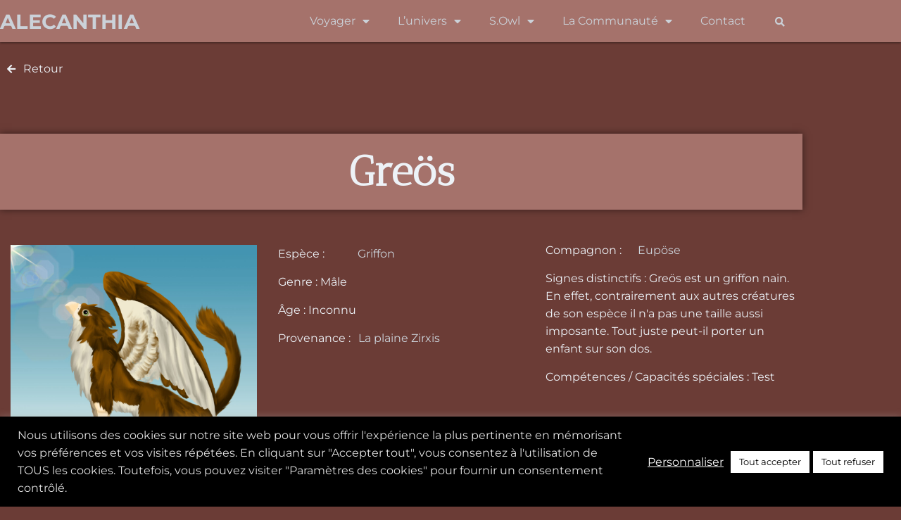

--- FILE ---
content_type: text/html; charset=UTF-8
request_url: https://alecanthia.fr/fraternels/greos/
body_size: 25205
content:
<!doctype html>
<html lang="fr-FR" class="no-js" itemtype="https://schema.org/Blog" itemscope>
<head>
<meta charset="UTF-8">
<meta name="viewport" content="width=device-width, initial-scale=1, minimum-scale=1">
<meta name='robots' content='index, follow, max-image-preview:large, max-snippet:-1, max-video-preview:-1' />
<!-- This site is optimized with the Yoast SEO plugin v26.7 - https://yoast.com/wordpress/plugins/seo/ -->
<title>Greös &#8226; Alecanthia</title>
<link rel="canonical" href="https://alecanthia.fr/fraternels/greos/" />
<meta property="og:locale" content="fr_FR" />
<meta property="og:type" content="article" />
<meta property="og:title" content="Greös &#8226; Alecanthia" />
<meta property="og:url" content="https://alecanthia.fr/fraternels/greos/" />
<meta property="og:site_name" content="Alecanthia" />
<meta property="article:publisher" content="https://www.facebook.com/SophieeOwl" />
<meta property="article:modified_time" content="2024-11-01T19:20:34+00:00" />
<meta property="og:image" content="https://alecanthia.fr/wp-content/uploads/2022/05/griffon1.jpg" />
<meta property="og:image:width" content="1080" />
<meta property="og:image:height" content="1080" />
<meta property="og:image:type" content="image/jpeg" />
<meta name="twitter:card" content="summary_large_image" />
<script type="application/ld+json" class="yoast-schema-graph">{"@context":"https://schema.org","@graph":[{"@type":"WebPage","@id":"https://alecanthia.fr/fraternels/greos/","url":"https://alecanthia.fr/fraternels/greos/","name":"Greös &#8226; Alecanthia","isPartOf":{"@id":"https://alecanthia.fr/#website"},"primaryImageOfPage":{"@id":"https://alecanthia.fr/fraternels/greos/#primaryimage"},"image":{"@id":"https://alecanthia.fr/fraternels/greos/#primaryimage"},"thumbnailUrl":"https://alecanthia.fr/wp-content/uploads/2022/05/griffon1.jpg","datePublished":"2022-05-19T15:19:42+00:00","dateModified":"2024-11-01T19:20:34+00:00","breadcrumb":{"@id":"https://alecanthia.fr/fraternels/greos/#breadcrumb"},"inLanguage":"fr-FR","potentialAction":[{"@type":"ReadAction","target":["https://alecanthia.fr/fraternels/greos/"]}]},{"@type":"ImageObject","inLanguage":"fr-FR","@id":"https://alecanthia.fr/fraternels/greos/#primaryimage","url":"https://alecanthia.fr/wp-content/uploads/2022/05/griffon1.jpg","contentUrl":"https://alecanthia.fr/wp-content/uploads/2022/05/griffon1.jpg","width":1080,"height":1080},{"@type":"BreadcrumbList","@id":"https://alecanthia.fr/fraternels/greos/#breadcrumb","itemListElement":[{"@type":"ListItem","position":1,"name":"Accueil","item":"https://alecanthia.fr/"},{"@type":"ListItem","position":2,"name":"fraternels","item":"https://alecanthia.fr/fraternels/"},{"@type":"ListItem","position":3,"name":"Greös"}]},{"@type":"WebSite","@id":"https://alecanthia.fr/#website","url":"https://alecanthia.fr/","name":"Alecanthia","description":"L&#039;univers de S.Owl","publisher":{"@id":"https://alecanthia.fr/#/schema/person/b3aa80a9d7b8fad64799ec97617719ea"},"potentialAction":[{"@type":"SearchAction","target":{"@type":"EntryPoint","urlTemplate":"https://alecanthia.fr/?s={search_term_string}"},"query-input":{"@type":"PropertyValueSpecification","valueRequired":true,"valueName":"search_term_string"}}],"inLanguage":"fr-FR"},{"@type":["Person","Organization"],"@id":"https://alecanthia.fr/#/schema/person/b3aa80a9d7b8fad64799ec97617719ea","name":"S.Owl","image":{"@type":"ImageObject","inLanguage":"fr-FR","@id":"https://alecanthia.fr/#/schema/person/image/","url":"https://alecanthia.fr/wp-content/uploads/2022/07/cropped-logo2.png","contentUrl":"https://alecanthia.fr/wp-content/uploads/2022/07/cropped-logo2.png","width":1383,"height":1466,"caption":"S.Owl"},"logo":{"@id":"https://alecanthia.fr/#/schema/person/image/"},"sameAs":["https://www.facebook.com/SophieeOwl","https://www.instagram.com/s.owl_romanciere","https://www.youtube.com/channel/UC9bZy_UAW2aFFsC64ferkrg?view_as=subscriber(modifié)"]}]}</script>
<!-- / Yoast SEO plugin. -->
<link rel="alternate" type="application/rss+xml" title="Alecanthia &raquo; Flux" href="https://alecanthia.fr/feed/" />
<link rel="alternate" type="application/rss+xml" title="Alecanthia &raquo; Flux des commentaires" href="https://alecanthia.fr/comments/feed/" />
<script>document.documentElement.classList.remove( 'no-js' );</script>
<link rel="alternate" title="oEmbed (JSON)" type="application/json+oembed" href="https://alecanthia.fr/wp-json/oembed/1.0/embed?url=https%3A%2F%2Falecanthia.fr%2Ffraternels%2Fgreos%2F" />
<link rel="alternate" title="oEmbed (XML)" type="text/xml+oembed" href="https://alecanthia.fr/wp-json/oembed/1.0/embed?url=https%3A%2F%2Falecanthia.fr%2Ffraternels%2Fgreos%2F&#038;format=xml" />
<style id='wp-img-auto-sizes-contain-inline-css'>
img:is([sizes=auto i],[sizes^="auto," i]){contain-intrinsic-size:3000px 1500px}
/*# sourceURL=wp-img-auto-sizes-contain-inline-css */
</style>
<!-- <link rel='stylesheet' id='wp-block-library-css' href='https://alecanthia.fr/wp-includes/css/dist/block-library/style.min.css?ver=6.9' media='all' /> -->
<link rel="stylesheet" type="text/css" href="//alecanthia.fr/wp-content/cache/wpfc-minified/7yzqgo5z/46xsc.css" media="all"/>
<style id='classic-theme-styles-inline-css'>
/*! This file is auto-generated */
.wp-block-button__link{color:#fff;background-color:#32373c;border-radius:9999px;box-shadow:none;text-decoration:none;padding:calc(.667em + 2px) calc(1.333em + 2px);font-size:1.125em}.wp-block-file__button{background:#32373c;color:#fff;text-decoration:none}
/*# sourceURL=/wp-includes/css/classic-themes.min.css */
</style>
<style id='global-styles-inline-css'>
:root{--wp--preset--aspect-ratio--square: 1;--wp--preset--aspect-ratio--4-3: 4/3;--wp--preset--aspect-ratio--3-4: 3/4;--wp--preset--aspect-ratio--3-2: 3/2;--wp--preset--aspect-ratio--2-3: 2/3;--wp--preset--aspect-ratio--16-9: 16/9;--wp--preset--aspect-ratio--9-16: 9/16;--wp--preset--color--black: #000000;--wp--preset--color--cyan-bluish-gray: #abb8c3;--wp--preset--color--white: #ffffff;--wp--preset--color--pale-pink: #f78da7;--wp--preset--color--vivid-red: #cf2e2e;--wp--preset--color--luminous-vivid-orange: #ff6900;--wp--preset--color--luminous-vivid-amber: #fcb900;--wp--preset--color--light-green-cyan: #7bdcb5;--wp--preset--color--vivid-green-cyan: #00d084;--wp--preset--color--pale-cyan-blue: #8ed1fc;--wp--preset--color--vivid-cyan-blue: #0693e3;--wp--preset--color--vivid-purple: #9b51e0;--wp--preset--color--theme-palette-1: var(--global-palette1);--wp--preset--color--theme-palette-2: var(--global-palette2);--wp--preset--color--theme-palette-3: var(--global-palette3);--wp--preset--color--theme-palette-4: var(--global-palette4);--wp--preset--color--theme-palette-5: var(--global-palette5);--wp--preset--color--theme-palette-6: var(--global-palette6);--wp--preset--color--theme-palette-7: var(--global-palette7);--wp--preset--color--theme-palette-8: var(--global-palette8);--wp--preset--color--theme-palette-9: var(--global-palette9);--wp--preset--color--theme-palette-10: var(--global-palette10);--wp--preset--color--theme-palette-11: var(--global-palette11);--wp--preset--color--theme-palette-12: var(--global-palette12);--wp--preset--color--theme-palette-13: var(--global-palette13);--wp--preset--color--theme-palette-14: var(--global-palette14);--wp--preset--color--theme-palette-15: var(--global-palette15);--wp--preset--gradient--vivid-cyan-blue-to-vivid-purple: linear-gradient(135deg,rgb(6,147,227) 0%,rgb(155,81,224) 100%);--wp--preset--gradient--light-green-cyan-to-vivid-green-cyan: linear-gradient(135deg,rgb(122,220,180) 0%,rgb(0,208,130) 100%);--wp--preset--gradient--luminous-vivid-amber-to-luminous-vivid-orange: linear-gradient(135deg,rgb(252,185,0) 0%,rgb(255,105,0) 100%);--wp--preset--gradient--luminous-vivid-orange-to-vivid-red: linear-gradient(135deg,rgb(255,105,0) 0%,rgb(207,46,46) 100%);--wp--preset--gradient--very-light-gray-to-cyan-bluish-gray: linear-gradient(135deg,rgb(238,238,238) 0%,rgb(169,184,195) 100%);--wp--preset--gradient--cool-to-warm-spectrum: linear-gradient(135deg,rgb(74,234,220) 0%,rgb(151,120,209) 20%,rgb(207,42,186) 40%,rgb(238,44,130) 60%,rgb(251,105,98) 80%,rgb(254,248,76) 100%);--wp--preset--gradient--blush-light-purple: linear-gradient(135deg,rgb(255,206,236) 0%,rgb(152,150,240) 100%);--wp--preset--gradient--blush-bordeaux: linear-gradient(135deg,rgb(254,205,165) 0%,rgb(254,45,45) 50%,rgb(107,0,62) 100%);--wp--preset--gradient--luminous-dusk: linear-gradient(135deg,rgb(255,203,112) 0%,rgb(199,81,192) 50%,rgb(65,88,208) 100%);--wp--preset--gradient--pale-ocean: linear-gradient(135deg,rgb(255,245,203) 0%,rgb(182,227,212) 50%,rgb(51,167,181) 100%);--wp--preset--gradient--electric-grass: linear-gradient(135deg,rgb(202,248,128) 0%,rgb(113,206,126) 100%);--wp--preset--gradient--midnight: linear-gradient(135deg,rgb(2,3,129) 0%,rgb(40,116,252) 100%);--wp--preset--font-size--small: var(--global-font-size-small);--wp--preset--font-size--medium: var(--global-font-size-medium);--wp--preset--font-size--large: var(--global-font-size-large);--wp--preset--font-size--x-large: 42px;--wp--preset--font-size--larger: var(--global-font-size-larger);--wp--preset--font-size--xxlarge: var(--global-font-size-xxlarge);--wp--preset--spacing--20: 0.44rem;--wp--preset--spacing--30: 0.67rem;--wp--preset--spacing--40: 1rem;--wp--preset--spacing--50: 1.5rem;--wp--preset--spacing--60: 2.25rem;--wp--preset--spacing--70: 3.38rem;--wp--preset--spacing--80: 5.06rem;--wp--preset--shadow--natural: 6px 6px 9px rgba(0, 0, 0, 0.2);--wp--preset--shadow--deep: 12px 12px 50px rgba(0, 0, 0, 0.4);--wp--preset--shadow--sharp: 6px 6px 0px rgba(0, 0, 0, 0.2);--wp--preset--shadow--outlined: 6px 6px 0px -3px rgb(255, 255, 255), 6px 6px rgb(0, 0, 0);--wp--preset--shadow--crisp: 6px 6px 0px rgb(0, 0, 0);}:where(.is-layout-flex){gap: 0.5em;}:where(.is-layout-grid){gap: 0.5em;}body .is-layout-flex{display: flex;}.is-layout-flex{flex-wrap: wrap;align-items: center;}.is-layout-flex > :is(*, div){margin: 0;}body .is-layout-grid{display: grid;}.is-layout-grid > :is(*, div){margin: 0;}:where(.wp-block-columns.is-layout-flex){gap: 2em;}:where(.wp-block-columns.is-layout-grid){gap: 2em;}:where(.wp-block-post-template.is-layout-flex){gap: 1.25em;}:where(.wp-block-post-template.is-layout-grid){gap: 1.25em;}.has-black-color{color: var(--wp--preset--color--black) !important;}.has-cyan-bluish-gray-color{color: var(--wp--preset--color--cyan-bluish-gray) !important;}.has-white-color{color: var(--wp--preset--color--white) !important;}.has-pale-pink-color{color: var(--wp--preset--color--pale-pink) !important;}.has-vivid-red-color{color: var(--wp--preset--color--vivid-red) !important;}.has-luminous-vivid-orange-color{color: var(--wp--preset--color--luminous-vivid-orange) !important;}.has-luminous-vivid-amber-color{color: var(--wp--preset--color--luminous-vivid-amber) !important;}.has-light-green-cyan-color{color: var(--wp--preset--color--light-green-cyan) !important;}.has-vivid-green-cyan-color{color: var(--wp--preset--color--vivid-green-cyan) !important;}.has-pale-cyan-blue-color{color: var(--wp--preset--color--pale-cyan-blue) !important;}.has-vivid-cyan-blue-color{color: var(--wp--preset--color--vivid-cyan-blue) !important;}.has-vivid-purple-color{color: var(--wp--preset--color--vivid-purple) !important;}.has-black-background-color{background-color: var(--wp--preset--color--black) !important;}.has-cyan-bluish-gray-background-color{background-color: var(--wp--preset--color--cyan-bluish-gray) !important;}.has-white-background-color{background-color: var(--wp--preset--color--white) !important;}.has-pale-pink-background-color{background-color: var(--wp--preset--color--pale-pink) !important;}.has-vivid-red-background-color{background-color: var(--wp--preset--color--vivid-red) !important;}.has-luminous-vivid-orange-background-color{background-color: var(--wp--preset--color--luminous-vivid-orange) !important;}.has-luminous-vivid-amber-background-color{background-color: var(--wp--preset--color--luminous-vivid-amber) !important;}.has-light-green-cyan-background-color{background-color: var(--wp--preset--color--light-green-cyan) !important;}.has-vivid-green-cyan-background-color{background-color: var(--wp--preset--color--vivid-green-cyan) !important;}.has-pale-cyan-blue-background-color{background-color: var(--wp--preset--color--pale-cyan-blue) !important;}.has-vivid-cyan-blue-background-color{background-color: var(--wp--preset--color--vivid-cyan-blue) !important;}.has-vivid-purple-background-color{background-color: var(--wp--preset--color--vivid-purple) !important;}.has-black-border-color{border-color: var(--wp--preset--color--black) !important;}.has-cyan-bluish-gray-border-color{border-color: var(--wp--preset--color--cyan-bluish-gray) !important;}.has-white-border-color{border-color: var(--wp--preset--color--white) !important;}.has-pale-pink-border-color{border-color: var(--wp--preset--color--pale-pink) !important;}.has-vivid-red-border-color{border-color: var(--wp--preset--color--vivid-red) !important;}.has-luminous-vivid-orange-border-color{border-color: var(--wp--preset--color--luminous-vivid-orange) !important;}.has-luminous-vivid-amber-border-color{border-color: var(--wp--preset--color--luminous-vivid-amber) !important;}.has-light-green-cyan-border-color{border-color: var(--wp--preset--color--light-green-cyan) !important;}.has-vivid-green-cyan-border-color{border-color: var(--wp--preset--color--vivid-green-cyan) !important;}.has-pale-cyan-blue-border-color{border-color: var(--wp--preset--color--pale-cyan-blue) !important;}.has-vivid-cyan-blue-border-color{border-color: var(--wp--preset--color--vivid-cyan-blue) !important;}.has-vivid-purple-border-color{border-color: var(--wp--preset--color--vivid-purple) !important;}.has-vivid-cyan-blue-to-vivid-purple-gradient-background{background: var(--wp--preset--gradient--vivid-cyan-blue-to-vivid-purple) !important;}.has-light-green-cyan-to-vivid-green-cyan-gradient-background{background: var(--wp--preset--gradient--light-green-cyan-to-vivid-green-cyan) !important;}.has-luminous-vivid-amber-to-luminous-vivid-orange-gradient-background{background: var(--wp--preset--gradient--luminous-vivid-amber-to-luminous-vivid-orange) !important;}.has-luminous-vivid-orange-to-vivid-red-gradient-background{background: var(--wp--preset--gradient--luminous-vivid-orange-to-vivid-red) !important;}.has-very-light-gray-to-cyan-bluish-gray-gradient-background{background: var(--wp--preset--gradient--very-light-gray-to-cyan-bluish-gray) !important;}.has-cool-to-warm-spectrum-gradient-background{background: var(--wp--preset--gradient--cool-to-warm-spectrum) !important;}.has-blush-light-purple-gradient-background{background: var(--wp--preset--gradient--blush-light-purple) !important;}.has-blush-bordeaux-gradient-background{background: var(--wp--preset--gradient--blush-bordeaux) !important;}.has-luminous-dusk-gradient-background{background: var(--wp--preset--gradient--luminous-dusk) !important;}.has-pale-ocean-gradient-background{background: var(--wp--preset--gradient--pale-ocean) !important;}.has-electric-grass-gradient-background{background: var(--wp--preset--gradient--electric-grass) !important;}.has-midnight-gradient-background{background: var(--wp--preset--gradient--midnight) !important;}.has-small-font-size{font-size: var(--wp--preset--font-size--small) !important;}.has-medium-font-size{font-size: var(--wp--preset--font-size--medium) !important;}.has-large-font-size{font-size: var(--wp--preset--font-size--large) !important;}.has-x-large-font-size{font-size: var(--wp--preset--font-size--x-large) !important;}
:where(.wp-block-post-template.is-layout-flex){gap: 1.25em;}:where(.wp-block-post-template.is-layout-grid){gap: 1.25em;}
:where(.wp-block-term-template.is-layout-flex){gap: 1.25em;}:where(.wp-block-term-template.is-layout-grid){gap: 1.25em;}
:where(.wp-block-columns.is-layout-flex){gap: 2em;}:where(.wp-block-columns.is-layout-grid){gap: 2em;}
:root :where(.wp-block-pullquote){font-size: 1.5em;line-height: 1.6;}
/*# sourceURL=global-styles-inline-css */
</style>
<!-- <link rel='stylesheet' id='cookie-law-info-css' href='https://alecanthia.fr/wp-content/plugins/cookie-law-info/legacy/public/css/cookie-law-info-public.css?ver=3.3.9.1' media='all' /> -->
<!-- <link rel='stylesheet' id='cookie-law-info-gdpr-css' href='https://alecanthia.fr/wp-content/plugins/cookie-law-info/legacy/public/css/cookie-law-info-gdpr.css?ver=3.3.9.1' media='all' /> -->
<!-- <link rel='stylesheet' id='wpa-css-css' href='https://alecanthia.fr/wp-content/plugins/honeypot/includes/css/wpa.css?ver=2.3.04' media='all' /> -->
<!-- <link rel='stylesheet' id='advent-calendar-plugin-styles-css' href='https://alecanthia.fr/wp-content/plugins/advent-calender/public/assets/css/advent-calendar.css?ver=1.0.2' media='all' /> -->
<!-- <link rel='stylesheet' id='parent-style-css' href='https://alecanthia.fr/wp-content/themes/kadence/style.css?ver=6.9' media='all' /> -->
<!-- <link rel='stylesheet' id='child-style-css' href='https://alecanthia.fr/wp-content/themes/kadence-child/style.css?ver=6.9' media='all' /> -->
<!-- <link rel='stylesheet' id='kadence-global-css' href='https://alecanthia.fr/wp-content/themes/kadence/assets/css/global.min.css?ver=1.4.2' media='all' /> -->
<link rel="stylesheet" type="text/css" href="//alecanthia.fr/wp-content/cache/wpfc-minified/2fts41hw/46x1k.css" media="all"/>
<style id='kadence-global-inline-css'>
/* Kadence Base CSS */
:root{--global-palette1:#3296ff;--global-palette2:#003174;--global-palette3:#ffffff;--global-palette4:#f7fafc;--global-palette5:#edf2f7;--global-palette6:#cbd2d9;--global-palette7:#945249;--global-palette8:#6B3C36;--global-palette9:#A5726B;--global-palette10:oklch(from var(--global-palette1) calc(l + 0.10 * (1 - l)) calc(c * 1.00) calc(h + 180) / 100%);--global-palette11:#13612e;--global-palette12:#1159af;--global-palette13:#b82105;--global-palette14:#f7630c;--global-palette15:#f5a524;--global-palette9rgb:165, 114, 107;--global-palette-highlight:var(--global-palette1);--global-palette-highlight-alt:var(--global-palette2);--global-palette-highlight-alt2:var(--global-palette9);--global-palette-btn-bg:var(--global-palette6);--global-palette-btn-bg-hover:var(--global-palette7);--global-palette-btn:var(--global-palette9);--global-palette-btn-hover:var(--global-palette6);--global-palette-btn-sec-bg:var(--global-palette7);--global-palette-btn-sec-bg-hover:var(--global-palette2);--global-palette-btn-sec:var(--global-palette3);--global-palette-btn-sec-hover:var(--global-palette9);--global-body-font-family:-apple-system,BlinkMacSystemFont,"Segoe UI",Roboto,Oxygen-Sans,Ubuntu,Cantarell,"Helvetica Neue",sans-serif, "Apple Color Emoji", "Segoe UI Emoji", "Segoe UI Symbol";--global-heading-font-family:'Antic Didone', serif;--global-primary-nav-font-family:inherit;--global-fallback-font:sans-serif;--global-display-fallback-font:sans-serif;--global-content-width:1290px;--global-content-wide-width:calc(1290px + 230px);--global-content-narrow-width:842px;--global-content-edge-padding:1.5rem;--global-content-boxed-padding:2rem;--global-calc-content-width:calc(1290px - var(--global-content-edge-padding) - var(--global-content-edge-padding) );--wp--style--global--content-size:var(--global-calc-content-width);}.wp-site-blocks{--global-vw:calc( 100vw - ( 0.5 * var(--scrollbar-offset)));}:root body.kadence-elementor-colors{--e-global-color-kadence1:var(--global-palette1);--e-global-color-kadence2:var(--global-palette2);--e-global-color-kadence3:var(--global-palette3);--e-global-color-kadence4:var(--global-palette4);--e-global-color-kadence5:var(--global-palette5);--e-global-color-kadence6:var(--global-palette6);--e-global-color-kadence7:var(--global-palette7);--e-global-color-kadence8:var(--global-palette8);--e-global-color-kadence9:var(--global-palette9);--e-global-color-kadence10:var(--global-palette10);--e-global-color-kadence11:var(--global-palette11);--e-global-color-kadence12:var(--global-palette12);--e-global-color-kadence13:var(--global-palette13);--e-global-color-kadence14:var(--global-palette14);--e-global-color-kadence15:var(--global-palette15);}body{background:var(--global-palette8);}body, input, select, optgroup, textarea{font-style:normal;font-weight:400;font-size:17px;line-height:1.6;font-family:var(--global-body-font-family);color:var(--global-palette4);}.content-bg, body.content-style-unboxed .site{background:var(--global-palette8);}h1,h2,h3,h4,h5,h6{font-family:var(--global-heading-font-family);}h1{font-style:normal;font-weight:normal;font-size:60px;line-height:1.5;font-family:'Antic Didone', serif;color:var(--global-palette3);}h2{font-style:normal;font-weight:normal;font-size:35px;line-height:1.5;font-family:'Antic Didone', serif;color:var(--global-palette3);}h3{font-style:normal;font-weight:normal;font-size:30px;line-height:1.5;font-family:'Antic Didone', serif;color:var(--global-palette3);}h4{font-style:normal;font-weight:normal;font-size:22px;line-height:1.5;font-family:'Antic Didone', serif;color:var(--global-palette4);}h5{font-style:normal;font-weight:normal;font-size:20px;line-height:1.5;font-family:'Antic Didone', serif;color:var(--global-palette4);}h6{font-style:normal;font-weight:normal;font-size:18px;line-height:1.5;font-family:'Antic Didone', serif;color:var(--global-palette5);}.entry-hero h1{font-style:normal;font-weight:normal;font-family:'Antic Didone', serif;}.entry-hero .kadence-breadcrumbs, .entry-hero .search-form{font-style:normal;font-weight:400;}.entry-hero .kadence-breadcrumbs{max-width:1290px;}.site-container, .site-header-row-layout-contained, .site-footer-row-layout-contained, .entry-hero-layout-contained, .comments-area, .alignfull > .wp-block-cover__inner-container, .alignwide > .wp-block-cover__inner-container{max-width:var(--global-content-width);}.content-width-narrow .content-container.site-container, .content-width-narrow .hero-container.site-container{max-width:var(--global-content-narrow-width);}@media all and (min-width: 1520px){.wp-site-blocks .content-container  .alignwide{margin-left:-115px;margin-right:-115px;width:unset;max-width:unset;}}@media all and (min-width: 1102px){.content-width-narrow .wp-site-blocks .content-container .alignwide{margin-left:-130px;margin-right:-130px;width:unset;max-width:unset;}}.content-style-boxed .wp-site-blocks .entry-content .alignwide{margin-left:calc( -1 * var( --global-content-boxed-padding ) );margin-right:calc( -1 * var( --global-content-boxed-padding ) );}.content-area{margin-top:5rem;margin-bottom:5rem;}@media all and (max-width: 1024px){.content-area{margin-top:3rem;margin-bottom:3rem;}}@media all and (max-width: 767px){.content-area{margin-top:2rem;margin-bottom:2rem;}}@media all and (max-width: 1024px){:root{--global-content-boxed-padding:2rem;}}@media all and (max-width: 767px){:root{--global-content-boxed-padding:1.5rem;}}.entry-content-wrap{padding:2rem;}@media all and (max-width: 1024px){.entry-content-wrap{padding:2rem;}}@media all and (max-width: 767px){.entry-content-wrap{padding:1.5rem;}}.entry.single-entry{box-shadow:0px 15px 15px -10px rgba(0,0,0,0.05);}.entry.loop-entry{box-shadow:0px 15px 15px -10px rgba(0,0,0,0.05);}.loop-entry .entry-content-wrap{padding:2rem;}@media all and (max-width: 1024px){.loop-entry .entry-content-wrap{padding:2rem;}}@media all and (max-width: 767px){.loop-entry .entry-content-wrap{padding:1.5rem;}}button, .button, .wp-block-button__link, input[type="button"], input[type="reset"], input[type="submit"], .fl-button, .elementor-button-wrapper .elementor-button, .wc-block-components-checkout-place-order-button, .wc-block-cart__submit{box-shadow:0px 0px 0px -7px rgba(0,0,0,0);}button:hover, button:focus, button:active, .button:hover, .button:focus, .button:active, .wp-block-button__link:hover, .wp-block-button__link:focus, .wp-block-button__link:active, input[type="button"]:hover, input[type="button"]:focus, input[type="button"]:active, input[type="reset"]:hover, input[type="reset"]:focus, input[type="reset"]:active, input[type="submit"]:hover, input[type="submit"]:focus, input[type="submit"]:active, .elementor-button-wrapper .elementor-button:hover, .elementor-button-wrapper .elementor-button:focus, .elementor-button-wrapper .elementor-button:active, .wc-block-cart__submit:hover{box-shadow:0px 15px 25px -7px rgba(0,0,0,0.1);}.kb-button.kb-btn-global-outline.kb-btn-global-inherit{padding-top:calc(px - 2px);padding-right:calc(px - 2px);padding-bottom:calc(px - 2px);padding-left:calc(px - 2px);}@media all and (min-width: 1025px){.transparent-header .entry-hero .entry-hero-container-inner{padding-top:80px;}}@media all and (max-width: 1024px){.mobile-transparent-header .entry-hero .entry-hero-container-inner{padding-top:80px;}}@media all and (max-width: 767px){.mobile-transparent-header .entry-hero .entry-hero-container-inner{padding-top:80px;}}
/* Kadence Header CSS */
@media all and (max-width: 1024px){.mobile-transparent-header #masthead{position:absolute;left:0px;right:0px;z-index:100;}.kadence-scrollbar-fixer.mobile-transparent-header #masthead{right:var(--scrollbar-offset,0);}.mobile-transparent-header #masthead, .mobile-transparent-header .site-top-header-wrap .site-header-row-container-inner, .mobile-transparent-header .site-main-header-wrap .site-header-row-container-inner, .mobile-transparent-header .site-bottom-header-wrap .site-header-row-container-inner{background:transparent;}.site-header-row-tablet-layout-fullwidth, .site-header-row-tablet-layout-standard{padding:0px;}}@media all and (min-width: 1025px){.transparent-header #masthead{position:absolute;left:0px;right:0px;z-index:100;}.transparent-header.kadence-scrollbar-fixer #masthead{right:var(--scrollbar-offset,0);}.transparent-header #masthead, .transparent-header .site-top-header-wrap .site-header-row-container-inner, .transparent-header .site-main-header-wrap .site-header-row-container-inner, .transparent-header .site-bottom-header-wrap .site-header-row-container-inner{background:transparent;}}.site-branding a.brand img{max-width:200px;}.site-branding a.brand img.svg-logo-image{width:200px;}.site-branding{padding:0px 0px 0px 0px;}.site-branding .site-title{font-weight:700;font-size:26px;line-height:1.2;color:var(--global-palette3);}#masthead, #masthead .kadence-sticky-header.item-is-fixed:not(.item-at-start):not(.site-header-row-container):not(.site-main-header-wrap), #masthead .kadence-sticky-header.item-is-fixed:not(.item-at-start) > .site-header-row-container-inner{background:#ffffff;}.site-main-header-inner-wrap{min-height:80px;}.header-navigation[class*="header-navigation-style-underline"] .header-menu-container.primary-menu-container>ul>li>a:after{width:calc( 100% - 1.2em);}.main-navigation .primary-menu-container > ul > li.menu-item > a{padding-left:calc(1.2em / 2);padding-right:calc(1.2em / 2);padding-top:0.6em;padding-bottom:0.6em;color:var(--global-palette5);}.main-navigation .primary-menu-container > ul > li.menu-item .dropdown-nav-special-toggle{right:calc(1.2em / 2);}.main-navigation .primary-menu-container > ul > li.menu-item > a:hover{color:var(--global-palette-highlight);}.main-navigation .primary-menu-container > ul > li.menu-item.current-menu-item > a{color:var(--global-palette3);}.header-navigation .header-menu-container ul ul.sub-menu, .header-navigation .header-menu-container ul ul.submenu{background:var(--global-palette3);box-shadow:0px 2px 13px 0px rgba(0,0,0,0.1);}.header-navigation .header-menu-container ul ul li.menu-item, .header-menu-container ul.menu > li.kadence-menu-mega-enabled > ul > li.menu-item > a{border-bottom:1px solid rgba(255,255,255,0.1);border-radius:0px 0px 0px 0px;}.header-navigation .header-menu-container ul ul li.menu-item > a{width:200px;padding-top:1em;padding-bottom:1em;color:var(--global-palette8);font-size:12px;}.header-navigation .header-menu-container ul ul li.menu-item > a:hover{color:var(--global-palette9);background:var(--global-palette4);border-radius:0px 0px 0px 0px;}.header-navigation .header-menu-container ul ul li.menu-item.current-menu-item > a{color:var(--global-palette9);background:var(--global-palette4);border-radius:0px 0px 0px 0px;}.mobile-toggle-open-container .menu-toggle-open, .mobile-toggle-open-container .menu-toggle-open:focus{color:var(--global-palette5);padding:0.4em 0.6em 0.4em 0.6em;font-size:14px;}.mobile-toggle-open-container .menu-toggle-open.menu-toggle-style-bordered{border:1px solid currentColor;}.mobile-toggle-open-container .menu-toggle-open .menu-toggle-icon{font-size:20px;}.mobile-toggle-open-container .menu-toggle-open:hover, .mobile-toggle-open-container .menu-toggle-open:focus-visible{color:var(--global-palette-highlight);}.mobile-navigation ul li{font-size:14px;}.mobile-navigation ul li a{padding-top:1em;padding-bottom:1em;}.mobile-navigation ul li > a, .mobile-navigation ul li.menu-item-has-children > .drawer-nav-drop-wrap{color:var(--global-palette8);}.mobile-navigation ul li.current-menu-item > a, .mobile-navigation ul li.current-menu-item.menu-item-has-children > .drawer-nav-drop-wrap{color:var(--global-palette-highlight);}.mobile-navigation ul li.menu-item-has-children .drawer-nav-drop-wrap, .mobile-navigation ul li:not(.menu-item-has-children) a{border-bottom:1px solid rgba(255,255,255,0.1);}.mobile-navigation:not(.drawer-navigation-parent-toggle-true) ul li.menu-item-has-children .drawer-nav-drop-wrap button{border-left:1px solid rgba(255,255,255,0.1);}#mobile-drawer .drawer-header .drawer-toggle{padding:0.6em 0.15em 0.6em 0.15em;font-size:24px;}
/* Kadence Footer CSS */
.site-bottom-footer-inner-wrap{padding-top:30px;padding-bottom:30px;grid-column-gap:30px;}.site-bottom-footer-inner-wrap .widget{margin-bottom:30px;}.site-bottom-footer-inner-wrap .site-footer-section:not(:last-child):after{right:calc(-30px / 2);}
/*# sourceURL=kadence-global-inline-css */
</style>
<!-- <link rel='stylesheet' id='kadence-header-css' href='https://alecanthia.fr/wp-content/themes/kadence/assets/css/header.min.css?ver=1.4.2' media='all' /> -->
<!-- <link rel='stylesheet' id='kadence-content-css' href='https://alecanthia.fr/wp-content/themes/kadence/assets/css/content.min.css?ver=1.4.2' media='all' /> -->
<!-- <link rel='stylesheet' id='kadence-related-posts-css' href='https://alecanthia.fr/wp-content/themes/kadence/assets/css/related-posts.min.css?ver=1.4.2' media='all' /> -->
<!-- <link rel='stylesheet' id='kad-splide-css' href='https://alecanthia.fr/wp-content/themes/kadence/assets/css/kadence-splide.min.css?ver=1.4.2' media='all' /> -->
<!-- <link rel='stylesheet' id='kadence-footer-css' href='https://alecanthia.fr/wp-content/themes/kadence/assets/css/footer.min.css?ver=1.4.2' media='all' /> -->
<!-- <link rel='stylesheet' id='e-sticky-css' href='https://alecanthia.fr/wp-content/plugins/elementor-pro/assets/css/modules/sticky.min.css?ver=3.34.0' media='all' /> -->
<!-- <link rel='stylesheet' id='elementor-frontend-css' href='https://alecanthia.fr/wp-content/plugins/elementor/assets/css/frontend.min.css?ver=3.34.1' media='all' /> -->
<!-- <link rel='stylesheet' id='widget-icon-list-css' href='https://alecanthia.fr/wp-content/plugins/elementor/assets/css/widget-icon-list.min.css?ver=3.34.1' media='all' /> -->
<!-- <link rel='stylesheet' id='widget-nav-menu-css' href='https://alecanthia.fr/wp-content/plugins/elementor-pro/assets/css/widget-nav-menu.min.css?ver=3.34.0' media='all' /> -->
<!-- <link rel='stylesheet' id='widget-heading-css' href='https://alecanthia.fr/wp-content/plugins/elementor/assets/css/widget-heading.min.css?ver=3.34.1' media='all' /> -->
<!-- <link rel='stylesheet' id='widget-social-icons-css' href='https://alecanthia.fr/wp-content/plugins/elementor/assets/css/widget-social-icons.min.css?ver=3.34.1' media='all' /> -->
<!-- <link rel='stylesheet' id='e-apple-webkit-css' href='https://alecanthia.fr/wp-content/plugins/elementor/assets/css/conditionals/apple-webkit.min.css?ver=3.34.1' media='all' /> -->
<!-- <link rel='stylesheet' id='widget-image-css' href='https://alecanthia.fr/wp-content/plugins/elementor/assets/css/widget-image.min.css?ver=3.34.1' media='all' /> -->
<!-- <link rel='stylesheet' id='widget-spacer-css' href='https://alecanthia.fr/wp-content/plugins/elementor/assets/css/widget-spacer.min.css?ver=3.34.1' media='all' /> -->
<!-- <link rel='stylesheet' id='elementor-icons-css' href='https://alecanthia.fr/wp-content/plugins/elementor/assets/lib/eicons/css/elementor-icons.min.css?ver=5.45.0' media='all' /> -->
<link rel="stylesheet" type="text/css" href="//alecanthia.fr/wp-content/cache/wpfc-minified/6ltyol6o/47eq6.css" media="all"/>
<link rel='stylesheet' id='elementor-post-5-css' href='https://alecanthia.fr/wp-content/uploads/elementor/css/post-5.css?ver=1768574360' media='all' />
<link rel='stylesheet' id='elementor-post-866-css' href='https://alecanthia.fr/wp-content/uploads/elementor/css/post-866.css?ver=1768574946' media='all' />
<link rel='stylesheet' id='elementor-post-267-css' href='https://alecanthia.fr/wp-content/uploads/elementor/css/post-267.css?ver=1768574361' media='all' />
<link rel='stylesheet' id='elementor-post-1226-css' href='https://alecanthia.fr/wp-content/uploads/elementor/css/post-1226.css?ver=1768582015' media='all' />
<!-- <link rel='stylesheet' id='newsletter-css' href='https://alecanthia.fr/wp-content/plugins/newsletter/style.css?ver=9.1.0' media='all' /> -->
<!-- <link rel='stylesheet' id='um_modal-css' href='https://alecanthia.fr/wp-content/plugins/ultimate-member/assets/css/um-modal.min.css?ver=2.11.1' media='all' /> -->
<!-- <link rel='stylesheet' id='um_ui-css' href='https://alecanthia.fr/wp-content/plugins/ultimate-member/assets/libs/jquery-ui/jquery-ui.min.css?ver=1.13.2' media='all' /> -->
<!-- <link rel='stylesheet' id='um_tipsy-css' href='https://alecanthia.fr/wp-content/plugins/ultimate-member/assets/libs/tipsy/tipsy.min.css?ver=1.0.0a' media='all' /> -->
<!-- <link rel='stylesheet' id='um_raty-css' href='https://alecanthia.fr/wp-content/plugins/ultimate-member/assets/libs/raty/um-raty.min.css?ver=2.6.0' media='all' /> -->
<!-- <link rel='stylesheet' id='select2-css' href='https://alecanthia.fr/wp-content/plugins/ultimate-member/assets/libs/select2/select2.min.css?ver=4.0.13' media='all' /> -->
<!-- <link rel='stylesheet' id='um_fileupload-css' href='https://alecanthia.fr/wp-content/plugins/ultimate-member/assets/css/um-fileupload.min.css?ver=2.11.1' media='all' /> -->
<!-- <link rel='stylesheet' id='um_confirm-css' href='https://alecanthia.fr/wp-content/plugins/ultimate-member/assets/libs/um-confirm/um-confirm.min.css?ver=1.0' media='all' /> -->
<!-- <link rel='stylesheet' id='um_datetime-css' href='https://alecanthia.fr/wp-content/plugins/ultimate-member/assets/libs/pickadate/default.min.css?ver=3.6.2' media='all' /> -->
<!-- <link rel='stylesheet' id='um_datetime_date-css' href='https://alecanthia.fr/wp-content/plugins/ultimate-member/assets/libs/pickadate/default.date.min.css?ver=3.6.2' media='all' /> -->
<!-- <link rel='stylesheet' id='um_datetime_time-css' href='https://alecanthia.fr/wp-content/plugins/ultimate-member/assets/libs/pickadate/default.time.min.css?ver=3.6.2' media='all' /> -->
<!-- <link rel='stylesheet' id='um_fonticons_ii-css' href='https://alecanthia.fr/wp-content/plugins/ultimate-member/assets/libs/legacy/fonticons/fonticons-ii.min.css?ver=2.11.1' media='all' /> -->
<!-- <link rel='stylesheet' id='um_fonticons_fa-css' href='https://alecanthia.fr/wp-content/plugins/ultimate-member/assets/libs/legacy/fonticons/fonticons-fa.min.css?ver=2.11.1' media='all' /> -->
<!-- <link rel='stylesheet' id='um_fontawesome-css' href='https://alecanthia.fr/wp-content/plugins/ultimate-member/assets/css/um-fontawesome.min.css?ver=6.5.2' media='all' /> -->
<!-- <link rel='stylesheet' id='um_common-css' href='https://alecanthia.fr/wp-content/plugins/ultimate-member/assets/css/common.min.css?ver=2.11.1' media='all' /> -->
<!-- <link rel='stylesheet' id='um_responsive-css' href='https://alecanthia.fr/wp-content/plugins/ultimate-member/assets/css/um-responsive.min.css?ver=2.11.1' media='all' /> -->
<!-- <link rel='stylesheet' id='um_styles-css' href='https://alecanthia.fr/wp-content/plugins/ultimate-member/assets/css/um-styles.min.css?ver=2.11.1' media='all' /> -->
<!-- <link rel='stylesheet' id='um_crop-css' href='https://alecanthia.fr/wp-content/plugins/ultimate-member/assets/libs/cropper/cropper.min.css?ver=1.6.1' media='all' /> -->
<!-- <link rel='stylesheet' id='um_profile-css' href='https://alecanthia.fr/wp-content/plugins/ultimate-member/assets/css/um-profile.min.css?ver=2.11.1' media='all' /> -->
<!-- <link rel='stylesheet' id='um_account-css' href='https://alecanthia.fr/wp-content/plugins/ultimate-member/assets/css/um-account.min.css?ver=2.11.1' media='all' /> -->
<!-- <link rel='stylesheet' id='um_misc-css' href='https://alecanthia.fr/wp-content/plugins/ultimate-member/assets/css/um-misc.min.css?ver=2.11.1' media='all' /> -->
<!-- <link rel='stylesheet' id='um_default_css-css' href='https://alecanthia.fr/wp-content/plugins/ultimate-member/assets/css/um-old-default.min.css?ver=2.11.1' media='all' /> -->
<!-- <link rel='stylesheet' id='elementor-gf-local-jimnightshade-css' href='https://alecanthia.fr/wp-content/uploads/elementor/google-fonts/css/jimnightshade.css?ver=1743002606' media='all' /> -->
<!-- <link rel='stylesheet' id='elementor-gf-local-montserrat-css' href='https://alecanthia.fr/wp-content/uploads/elementor/google-fonts/css/montserrat.css?ver=1743002609' media='all' /> -->
<!-- <link rel='stylesheet' id='elementor-icons-shared-0-css' href='https://alecanthia.fr/wp-content/plugins/elementor/assets/lib/font-awesome/css/fontawesome.min.css?ver=5.15.3' media='all' /> -->
<!-- <link rel='stylesheet' id='elementor-icons-fa-solid-css' href='https://alecanthia.fr/wp-content/plugins/elementor/assets/lib/font-awesome/css/solid.min.css?ver=5.15.3' media='all' /> -->
<!-- <link rel='stylesheet' id='elementor-icons-fa-brands-css' href='https://alecanthia.fr/wp-content/plugins/elementor/assets/lib/font-awesome/css/brands.min.css?ver=5.15.3' media='all' /> -->
<link rel="stylesheet" type="text/css" href="//alecanthia.fr/wp-content/cache/wpfc-minified/f5c87p2g/46x1l.css" media="all"/>
<script src='//alecanthia.fr/wp-content/cache/wpfc-minified/r2wch9l/46x1k.js' type="text/javascript"></script>
<!-- <script src="https://alecanthia.fr/wp-includes/js/jquery/jquery.min.js?ver=3.7.1" id="jquery-core-js"></script> -->
<!-- <script src="https://alecanthia.fr/wp-includes/js/jquery/jquery-migrate.min.js?ver=3.4.1" id="jquery-migrate-js"></script> -->
<script id="cookie-law-info-js-extra">
var Cli_Data = {"nn_cookie_ids":[],"cookielist":[],"non_necessary_cookies":[],"ccpaEnabled":"","ccpaRegionBased":"","ccpaBarEnabled":"","strictlyEnabled":["necessary","obligatoire"],"ccpaType":"gdpr","js_blocking":"1","custom_integration":"","triggerDomRefresh":"","secure_cookies":""};
var cli_cookiebar_settings = {"animate_speed_hide":"500","animate_speed_show":"500","background":"#000000","border":"#b1a6a6c2","border_on":"","button_1_button_colour":"#ffffff","button_1_button_hover":"#cccccc","button_1_link_colour":"#000000","button_1_as_button":"1","button_1_new_win":"","button_2_button_colour":"#333","button_2_button_hover":"#292929","button_2_link_colour":"#f4f4f4","button_2_as_button":"","button_2_hidebar":"","button_3_button_colour":"#ffffff","button_3_button_hover":"#cccccc","button_3_link_colour":"#000000","button_3_as_button":"1","button_3_new_win":"","button_4_button_colour":"#dedfe0","button_4_button_hover":"#b2b2b3","button_4_link_colour":"#ffffff","button_4_as_button":"","button_7_button_colour":"#ffffff","button_7_button_hover":"#cccccc","button_7_link_colour":"#000000","button_7_as_button":"1","button_7_new_win":"","font_family":"inherit","header_fix":"","notify_animate_hide":"1","notify_animate_show":"","notify_div_id":"#cookie-law-info-bar","notify_position_horizontal":"right","notify_position_vertical":"bottom","scroll_close":"","scroll_close_reload":"","accept_close_reload":"","reject_close_reload":"","showagain_tab":"","showagain_background":"#fff","showagain_border":"#000","showagain_div_id":"#cookie-law-info-again","showagain_x_position":"100px","text":"#e0e0e0","show_once_yn":"","show_once":"10000","logging_on":"","as_popup":"","popup_overlay":"1","bar_heading_text":"","cookie_bar_as":"banner","popup_showagain_position":"bottom-right","widget_position":"left"};
var log_object = {"ajax_url":"https://alecanthia.fr/wp-admin/admin-ajax.php"};
//# sourceURL=cookie-law-info-js-extra
</script>
<script src='//alecanthia.fr/wp-content/cache/wpfc-minified/78rq0kwo/46x1k.js' type="text/javascript"></script>
<!-- <script src="https://alecanthia.fr/wp-content/plugins/cookie-law-info/legacy/public/js/cookie-law-info-public.js?ver=3.3.9.1" id="cookie-law-info-js"></script> -->
<script id="image-watermark-no-right-click-js-before">
var iwArgsNoRightClick = {"rightclick":"Y","draganddrop":"N","devtools":"Y","enableToast":"Y","toastMessage":"This content is protected"};
//# sourceURL=image-watermark-no-right-click-js-before
</script>
<script src='//alecanthia.fr/wp-content/cache/wpfc-minified/20hg1r4a/46x1k.js' type="text/javascript"></script>
<!-- <script src="https://alecanthia.fr/wp-content/plugins/image-watermark/js/no-right-click.js?ver=2.0.3" id="image-watermark-no-right-click-js"></script> -->
<!-- <script src="https://alecanthia.fr/wp-content/plugins/elementor-pro/assets/js/page-transitions.min.js?ver=3.34.0" id="page-transitions-js"></script> -->
<!-- <script src="https://alecanthia.fr/wp-content/plugins/ultimate-member/assets/js/um-gdpr.min.js?ver=2.11.1" id="um-gdpr-js"></script> -->
<link rel="https://api.w.org/" href="https://alecanthia.fr/wp-json/" /><link rel="alternate" title="JSON" type="application/json" href="https://alecanthia.fr/wp-json/wp/v2/fraternels/2826" /><link rel="EditURI" type="application/rsd+xml" title="RSD" href="https://alecanthia.fr/xmlrpc.php?rsd" />
<meta name="generator" content="WordPress 6.9" />
<link rel='shortlink' href='https://alecanthia.fr/?p=2826' />
<meta name="generator" content="Elementor 3.34.1; settings: css_print_method-external, google_font-enabled, font_display-auto">
<style>
.e-con.e-parent:nth-of-type(n+4):not(.e-lazyloaded):not(.e-no-lazyload),
.e-con.e-parent:nth-of-type(n+4):not(.e-lazyloaded):not(.e-no-lazyload) * {
background-image: none !important;
}
@media screen and (max-height: 1024px) {
.e-con.e-parent:nth-of-type(n+3):not(.e-lazyloaded):not(.e-no-lazyload),
.e-con.e-parent:nth-of-type(n+3):not(.e-lazyloaded):not(.e-no-lazyload) * {
background-image: none !important;
}
}
@media screen and (max-height: 640px) {
.e-con.e-parent:nth-of-type(n+2):not(.e-lazyloaded):not(.e-no-lazyload),
.e-con.e-parent:nth-of-type(n+2):not(.e-lazyloaded):not(.e-no-lazyload) * {
background-image: none !important;
}
}
</style>
<link rel='stylesheet' id='kadence-fonts-gfonts-css' href='https://fonts.googleapis.com/css?family=Antic%20Didone:regular&#038;display=swap' media='all' />
<link rel="icon" href="https://alecanthia.fr/wp-content/uploads/2022/07/cropped-logo2-92x92.png" sizes="32x32" />
<link rel="icon" href="https://alecanthia.fr/wp-content/uploads/2022/07/cropped-logo2.png" sizes="192x192" />
<link rel="apple-touch-icon" href="https://alecanthia.fr/wp-content/uploads/2022/07/cropped-logo2.png" />
<meta name="msapplication-TileImage" content="https://alecanthia.fr/wp-content/uploads/2022/07/cropped-logo2.png" />
<style id="wp-custom-css">
/*** Bouton bloc NL ***/
.button--nl .elementor-button{
align-items: center;
display: flex;
justify-content: center;
}
.entry-hero.page-hero-section {
display: none; /* Masque la section hero */
}
.entry.single-entry {
box-shadow: none !important; /* Supprime l'ombre */
}
/* Applique le fond blanc cassé uniquement sur la page d'accueil */
body.page-id-9 .wp-site-blocks {
background-color: #A5726B !important;
}
/*** Recette ***/
.author-recette p,
.author-recette figure.wp-block-image{
margin-bottom: 0;
}
/* Rendre la barre de navigation fixe en haut */
.site-header {
position: fixed; /* Rendre le header fixe */
top: 0; /* Coller le header en haut de la page */
width: 100%; /* S'assurer qu'il prend toute la largeur */
z-index: 1000; /* Assurer qu'il est au-dessus des autres éléments */
}
/* Ajustement du corps pour éviter le contenu masqué */
body {
padding-top: 0px; /* Ajuste cette valeur si nécessaire */
}
.elementor-social-icon {
background-color: transparent !important; /* Enlève tous les fonds */
color: #fff; /* Couleur de l'icône */
}
.elementor-social-icon:hover {
opacity: 0.9; /* Change l'opacité au survol */
}
.elementor-widget-social-icons {
text-align: center; /* Centre le texte et les icônes */
}
.elementor-social-icon {
margin: 0 auto; /* Assure que chaque icône est centrée */
}
@media (max-width: 767px) {
.elementor-846 .elementor-element.elementor-element-7f4bb9ba {
width: 100% !important;
}
}
/*Mise en page des icones de compétences*/
.wp-image-6348, .wp-image-6347, .wp-image-6349, .wp-image-6352, .wp-image-6369, .wp-image-6372, .wp-image-6375, .wp-image-6396 {
display: inline !important;
max-width: none !important; /* Préviens les styles de largeur imposée */
}
.icon-container {
position: relative;
display: inline-block;
}
.icon-container img {
width: 39px;
height: 39px;
}
.tooltip {
visibility: hidden;
background-color: #A5726B; /* Couleur de fond modifiée */
color: #fff;
text-align: center;
padding: 5px;
border-radius: 5px;
position: absolute;
z-index: 1;
bottom: 125%; /* Positionne la bulle au-dessus de l'icône */
left: 50%;
transform: translateX(-50%);
white-space: pre-line; /* Conserve les sauts de ligne */
box-shadow: 0px 4px 8px rgba(0, 0, 0, 0.2);
opacity: 0;
transition: opacity 0.2s ease-in-out;
width: 200px; /* Largeur fixe */
}
.icon-container:hover .tooltip {
visibility: visible;
opacity: 1;
}
/* modif police de titre*/
.elementor-kit-5 h1,
.elementor-kit-5 h2,
.elementor-kit-5 h3,
.elementor-kit-5 h4,
.elementor-kit-5 h5,
.elementor-kit-5 h6 {
color: var( --e-global-color-kadence5 );  
/* Garde la couleur actuelle ou remplace-la */
font-family: 'Antic Didone', Sans-serif !important;  /* Applique Antic Didone */
font-weight: var( --e-global-typography-primary-font-weight );  /* Garder la valeur actuelle du poids de police */
}
/* Appliquer un fond personnalisé uniquement à l'arrière-plan du contenu de l'article */
.single-post .post {
background-color: #A5726B;  /* Couleur d'arrière-plan du contenu */
padding: 20px;  /* Espacement autour du contenu */
border-radius: 8px;  /* Coins légèrement arrondis */
}
/* Assurez-vous que le texte reste lisible sur le fond sombre */
.single-post .post-content {
color: #fff;  /* Texte blanc pour une meilleure lisibilité */
}
/* Couleur pêche clair pour le séparateur dans les articles */
.single-post hr, 
.single-post .wp-block-separator {
border-color: #F4C8B0; /* pêche clair */
background-color: #F4C8B0;
color: #F4C8B0;
opacity: 1; /* s'assure que la couleur ne soit pas atténuée */
}
/* Corrige la couleur au survol des tags dans les articles */
.entry-tags a.tag-link:hover,
.entry-tags a.tag-link:focus {
background-color: #6B3E36 !important; /* Fond pêche clair au survol */
}
/* Optionnel : ajuster le titre pour qu'il s'intègre mieux dans l'arrière-plan */
.single-post .entry-title {
color: #fff;  /* Titre en blanc */
}
/* Thème enfant : Ajustement de la taille des paragraphes */
p, div, span {
font-size: 16px;
line-height: 1.6;
}
.um .um-members-pagi span.current,
.um .um-members-pagi span.current:hover {
background: #945249 !important;  /* ton marron */
border-color: #945249 !important; /* au cas où */
color: #fff !important; /* texte blanc pour contraste */
}
/* Flèches gauche et droite (icônes) */
.um-directory .um-members-pagination-box .um-members-pagi .pagi.pagi-arrow i:before {
color: #A5726B !important;
opacity: 1 !important;
}
/* Flèches désactivées (par exemple à gauche sur la page 1) */
.um-directory .um-members-pagination-box .um-members-pagi .pagi.disabled i:before {
color: #C2A19C !important; /* un marron grisé plus clair, ou tu choisis */
opacity: 0.5 !important; /* tu peux monter à 1 si tu veux qu’elles aient l’air "actives" */
}
/* Chiffres de pages non actifs (base) */
.um-directory .um-members-pagination-box .um-members-pagi .pagi:not(.current):not(.disabled) {
color: #A5726B !important;
}
/* Chiffres de pages non actifs au survol */
.um-directory .um-members-pagination-box .um-members-pagi .pagi:hover:not(.current):not(.disabled) {
color: #945249 !important;
cursor: pointer;
}
/* Bouton actif (ex: page 1) */
.um-directory .um-members-pagination-box .um-members-pagi .pagi.current {
background-color: #945249 !important;
color: #fff !important;
font-weight: 600;
}
.um a.um-button,
.um a.um-button.um-disabled:active,
.um a.um-button.um-disabled:focus,
.um a.um-button.um-disabled:hover,
.um input[type="submit"].um-button,
.um input[type="submit"].um-button:focus {
background: #A5726B !important;
border-color: #A5726B !important;
color: #fff !important;
}
.um-field-checkbox-option,
.um-field-radio-option {
color: #A5726B !important;
}
a.um-link-alt {
color: #A5726B !important;
}
.um-field-checkbox-option:hover,
.um-field-radio-option:hover,
a.um-link-alt:hover {
color: #945249 !important;
}
.um-field-checkbox-state i,
.um-field-radio-state i {
color: #fff !important;
}
/* UM : survol des boutons */
.um a.um-button:hover,
.um input[type="submit"].um-button:hover {
background-color: #945249 !important;
border-color: #945249 !important;
color: #fff !important;
}
/* Newsletter Plugin : boutons TNP */
.tnp-subscription input.tnp-submit,
.tnp-profile input.tnp-submit,
.tnp-unsubscribe button.tnp-submit,
.tnp-reactivate button.tnp-submit {
background-color: #A5726B !important;
color: #fff !important;
}
.tnp-subscription input.tnp-submit:hover,
.tnp-profile input.tnp-submit:hover,
.tnp-unsubscribe button.tnp-submit:hover,
.tnp-reactivate button.tnp-submit:hover {
background-color: #945249 !important;
}
.um-profile-nav {
padding: 10px;
background: #945249 !important;
text-align: center;
}
.picker__box,
.picker__nav--next:hover,
.picker__nav--prev:hover,
.um .um-field-group-head,
.um .um-members-pagi span.current,
.um .um-members-pagi span.current:hover,
.um .um-profile-nav-item.active a,
.um .um-profile-nav-item.active a:hover,
.um-modal-btn,
.um-modal-btn.disabled,
.um-modal-btn.disabled:hover,
.um-modal-header,
.upload,
div.uimob800 .um-account-side li a.current,
div.uimob800 .um-account-side li a.current:hover {
background: #A5726B !important;
}
.um-profile-nav-item a:hover {
background-color: #A5726B !important;
color: #fff !important;
}
.um-directory .um-members-wrapper .um-members.um-members-grid .um-member {
background-color: #A5726B !important; /* fond marron clair */
/* autres propriétés */
}
.um-directory .um-members-wrapper .um-members.um-members-grid .um-member .um-member-cover {
background-color: #945249 !important; /* bandeau marron foncé */
}
.um-directory .um-members-wrapper .um-members.um-members-grid .um-member .um-member-card .um-member-name a {
font-size: 16px;
line-height: 26px;
color: #6B3C36 !important;
font-weight: 700;
}
.um-edit-profile-btn.um-button.um-alt::before {
color: #fff !important;
}
.um-edit-profile-btn.um-button.um-alt:hover::before {
color: #fff !important; /* ou une autre couleur si tu veux */
}
.um-profile.um .um-name a {
color: #6B3C36 !important;
}
.um-faicon-check,
.um-faicon-check::before {
color: #6B3C36 !important;
fill: #6B3C36 !important;     /* Pour SVG si besoin */
stroke: #6B3C36 !important;   /* Pour SVG si besoin */
}
.um-faicon-cog,
.um-faicon-cog::before {
color: #6B3C36 !important;
fill: #6B3C36 !important;   /* au cas où c’est un SVG */
stroke: #6B3C36 !important; /* au cas où */
}
.um-faicon-asterisk,
.um-faicon-asterisk::before,
.um-faicon-lock,
.um-faicon-lock::before,
.um-faicon-trash-o,
.um-faicon-trash-o::before,
.um-faicon-user,
.um-faicon-user::before {
color: #fff !important;
fill: #fff !important;    /* au cas où ce serait du SVG */
stroke: #fff !important;
}
</style>
<style>
/* Default: 5 columns for taxonomy pages */
.listing-taxo {
display: grid !important;
grid-template-columns: repeat(5, 1fr) !important;
gap: 20px !important;
width: 100% !important;
}
.listing-taxo__item {
width: 100% !important;
max-width: 100% !important;
display: flex !important;
flex-direction: column !important;
background: #fff !important;
color: #000 !important;
}
.listing-taxo__item__visuel {
width: 100% !important;
aspect-ratio: 1 / 1 !important;
overflow: hidden !important;
}
.listing-taxo__item__visuel img {
width: 100% !important;
height: 100% !important;
object-fit: cover !important;
}
.listing-taxo__item__title {
text-align: center !important;
margin-top: 10px !important;
}
/* 3 columns for blog page (page-id-4556) - FORCE FIXED WIDTH */
body.page-id-4556 .listing-taxo {
display: grid !important;
grid-template-columns: 350px 350px 350px !important;
grid-auto-columns: 350px !important;
gap: 30px !important;
justify-content: center !important;
width: auto !important;
max-width: 1190px !important;
min-width: 0 !important;
margin: 0 auto !important;
padding: 0 40px !important;
box-sizing: border-box !important;
overflow-x: hidden !important;
}
body.page-id-4556 .listing-taxo__item {
width: 350px !important;
min-width: 350px !important;
max-width: 350px !important;
flex-shrink: 0 !important;
}
/* Target actual blog post cards */
body.page-id-4556 .elementor-post,
body.page-id-4556 .elementor-post__card,
body.page-id-4556 article {
width: 350px !important;
min-width: 350px !important;
max-width: 350px !important;
}
body.page-id-4556 .elementor-post__thumbnail,
body.page-id-4556 .elementor-post__thumbnail img {
width: 350px !important;
max-width: 350px !important;
}
/* Force parent containers to not overflow */
body.page-id-4556 .elementor-widget-container {
overflow: hidden !important;
max-width: 1190px !important;
margin: 0 auto !important;
}
body.page-id-4556 .elementor-shortcode {
overflow: hidden !important;
max-width: 100% !important;
}
body.page-id-4556 .elementor-section-wrap,
body.page-id-4556 .elementor-element {
overflow-x: hidden !important;
}
/* Responsive breakpoints for default (5 columns) */
@media (max-width: 1024px) {
.listing-taxo {
grid-template-columns: repeat(3, 1fr) !important;
}
}
@media (max-width: 767px) {
.listing-taxo {
grid-template-columns: repeat(2, 1fr) !important;
}
}
@media (max-width: 480px) {
.listing-taxo {
grid-template-columns: 1fr !important;
}
}
/* Responsive breakpoints for blog page (3 columns) */
@media (max-width: 1024px) {
body.page-id-4556 .listing-taxo {
grid-template-columns: repeat(2, 1fr) !important;
}
}
@media (max-width: 767px) {
body.page-id-4556 .listing-taxo {
grid-template-columns: repeat(2, 1fr) !important;
}
}
@media (max-width: 480px) {
body.page-id-4556 .listing-taxo {
grid-template-columns: 1fr !important;
}
}
/* Default: 5 columns for Elementor Loop Grid */
.elementor-loop-container {
display: grid !important;
grid-template-columns: repeat(5, 1fr) !important;
gap: 20px !important;
}
.e-loop-item,
.elementor-loop-container > * {
width: 100% !important;
max-width: 100% !important;
}
/* 3 columns for blog page using Elementor Loop Grid */
body.page-id-4556 .elementor-loop-container,
body.page-id-4556 .elementor-loop-container.elementor-grid {
display: grid !important;
grid-template-columns: 350px 350px 350px !important;
gap: 30px !important;
justify-content: center !important;
max-width: 100vw !important;
margin: 0 auto !important;
padding: 0 40px !important;
box-sizing: border-box !important;
overflow-x: hidden !important;
}
body.page-id-4556 .e-loop-item,
body.page-id-4556 .elementor-4556.e-loop-item {
width: 350px !important;
max-width: 350px !important;
min-width: 350px !important;
}
/* Target the specific widget */
body.page-id-4556 .elementor-element-736d944 .elementor-loop-container {
display: grid !important;
grid-template-columns: 350px 350px 350px !important;
}
/* Responsive breakpoints for default (5 columns) */
@media (max-width: 1024px) {
.elementor-loop-container {
grid-template-columns: repeat(3, 1fr) !important;
}
}
@media (max-width: 767px) {
.elementor-loop-container {
grid-template-columns: repeat(2, 1fr) !important;
}
}
@media (max-width: 480px) {
.elementor-loop-container {
grid-template-columns: 1fr !important;
}
}
/* Responsive breakpoints for blog page (3 columns) */
@media (max-width: 1024px) {
body.page-id-4556 .elementor-loop-container,
body.page-id-4556 .elementor-loop-container.elementor-grid {
grid-template-columns: repeat(2, 1fr) !important;
padding: 0 20px !important;
max-width: 100% !important;
}
body.page-id-4556 .e-loop-item,
body.page-id-4556 .elementor-4556.e-loop-item {
width: 100% !important;
max-width: 100% !important;
min-width: 0 !important;
}
body.page-id-4556 .elementor-post,
body.page-id-4556 .elementor-post__card,
body.page-id-4556 article {
width: 100% !important;
min-width: 0 !important;
max-width: 100% !important;
}
body.page-id-4556 .elementor-post__thumbnail,
body.page-id-4556 .elementor-post__thumbnail img {
width: 100% !important;
max-width: 100% !important;
}
}
@media (max-width: 767px) {
body.page-id-4556 .elementor-loop-container,
body.page-id-4556 .elementor-loop-container.elementor-grid {
grid-template-columns: repeat(2, 1fr) !important;
padding: 0 15px !important;
gap: 15px !important;
}
body.page-id-4556 .e-loop-item,
body.page-id-4556 .elementor-4556.e-loop-item {
width: 100% !important;
max-width: 100% !important;
min-width: 0 !important;
}
body.page-id-4556 .elementor-post,
body.page-id-4556 .elementor-post__card,
body.page-id-4556 article {
width: 100% !important;
min-width: 0 !important;
max-width: 100% !important;
}
body.page-id-4556 .elementor-post__thumbnail,
body.page-id-4556 .elementor-post__thumbnail img {
width: 100% !important;
max-width: 100% !important;
}
}
@media (max-width: 480px) {
body.page-id-4556 .elementor-loop-container,
body.page-id-4556 .elementor-loop-container.elementor-grid {
grid-template-columns: 1fr !important;
padding: 0 15px !important;
gap: 20px !important;
}
body.page-id-4556 .e-loop-item,
body.page-id-4556 .elementor-4556.e-loop-item {
width: 100% !important;
max-width: 100% !important;
min-width: 0 !important;
}
body.page-id-4556 .elementor-post,
body.page-id-4556 .elementor-post__card,
body.page-id-4556 article {
width: 100% !important;
min-width: 0 !important;
max-width: 100% !important;
}
body.page-id-4556 .elementor-post__thumbnail,
body.page-id-4556 .elementor-post__thumbnail img {
width: 100% !important;
max-width: 100% !important;
}
/* Force all containers to not overflow on mobile */
body.page-id-4556 .elementor-widget-container,
body.page-id-4556 .elementor-element,
body.page-id-4556 .elementor-column,
body.page-id-4556 .elementor-section {
max-width: 100vw !important;
overflow-x: hidden !important;
}
/* Override any inline width styles */
body.page-id-4556 .elementor-element-736d944 .elementor-loop-container {
grid-template-columns: 1fr !important;
width: 100% !important;
}
body.page-id-4556 .elementor-element-736d944 .e-loop-item {
width: 100% !important;
max-width: 100% !important;
}
}
</style>
</head>
<body class="wp-singular fraternels-template-default single single-fraternels postid-2826 wp-custom-logo wp-embed-responsive wp-theme-kadence wp-child-theme-kadence-child eio-default footer-on-bottom hide-focus-outline link-style-standard content-title-style-normal content-width-normal content-style-boxed content-vertical-padding-show non-transparent-header mobile-non-transparent-header kadence-elementor-colors elementor-default elementor-template-full-width elementor-kit-5 elementor-page-1226">
<e-page-transition preloader-type="animation" preloader-animation-type="opposing-nested-rings" class="e-page-transition--entering" exclude="^https\:\/\/alecanthia\.fr\/wp\-admin\/">
</e-page-transition>
<div id="wrapper" class="site wp-site-blocks">
<a class="skip-link screen-reader-text scroll-ignore" href="#main">Aller au contenu</a>
<header data-elementor-type="header" data-elementor-id="866" class="elementor elementor-866 elementor-location-header" data-elementor-post-type="elementor_library">
<section class="elementor-section elementor-top-section elementor-element elementor-element-2d3c7b3c elementor-section-height-min-height elementor-section-content-middle elementor-section-full_width elementor-section-height-default elementor-section-items-middle" data-id="2d3c7b3c" data-element_type="section" data-settings="{&quot;background_background&quot;:&quot;classic&quot;,&quot;sticky&quot;:&quot;top&quot;,&quot;sticky_on&quot;:[&quot;desktop&quot;,&quot;tablet&quot;,&quot;mobile&quot;],&quot;sticky_offset&quot;:0,&quot;sticky_effects_offset&quot;:0,&quot;sticky_anchor_link_offset&quot;:0}">
<div class="elementor-container elementor-column-gap-no">
<div class="elementor-column elementor-col-100 elementor-top-column elementor-element elementor-element-1a7dd167" data-id="1a7dd167" data-element_type="column">
<div class="elementor-widget-wrap elementor-element-populated">
<div class="elementor-element elementor-element-82dd9cc elementor-widget elementor-widget-template" data-id="82dd9cc" data-element_type="widget" data-widget_type="template.default">
<div class="elementor-widget-container">
<div class="elementor-template">
<header data-elementor-type="header" data-elementor-id="276" class="elementor elementor-276 elementor-location-header" data-elementor-post-type="elementor_library">
<section class="elementor-section elementor-top-section elementor-element elementor-element-0559a5f elementor-section-height-min-height elementor-section-content-middle elementor-section-boxed elementor-section-height-default elementor-section-items-middle" data-id="0559a5f" data-element_type="section" data-settings="{&quot;background_background&quot;:&quot;classic&quot;,&quot;sticky&quot;:&quot;top&quot;,&quot;sticky_on&quot;:[&quot;desktop&quot;,&quot;tablet&quot;,&quot;mobile&quot;],&quot;sticky_offset&quot;:0,&quot;sticky_effects_offset&quot;:0,&quot;sticky_anchor_link_offset&quot;:0}">
<div class="elementor-container elementor-column-gap-no">
<div class="elementor-column elementor-col-33 elementor-top-column elementor-element elementor-element-6ae235f" data-id="6ae235f" data-element_type="column">
<div class="elementor-widget-wrap elementor-element-populated">
<div class="elementor-element elementor-element-aa679a0 elementor-widget elementor-widget-theme-site-title elementor-widget-heading" data-id="aa679a0" data-element_type="widget" data-widget_type="theme-site-title.default">
<div class="elementor-widget-container">
<div class="elementor-heading-title elementor-size-large"><a href="https://alecanthia.fr">Alecanthia</a></div>				</div>
</div>
</div>
</div>
<div class="elementor-column elementor-col-33 elementor-top-column elementor-element elementor-element-851a090" data-id="851a090" data-element_type="column">
<div class="elementor-widget-wrap elementor-element-populated">
<div class="elementor-element elementor-element-9f89cf6 elementor-nav-menu__align-end elementor-nav-menu--stretch elementor-hidden-tablet elementor-hidden-mobile elementor-nav-menu--dropdown-tablet elementor-nav-menu__text-align-aside elementor-nav-menu--toggle elementor-nav-menu--burger elementor-widget elementor-widget-nav-menu" data-id="9f89cf6" data-element_type="widget" data-settings="{&quot;full_width&quot;:&quot;stretch&quot;,&quot;layout&quot;:&quot;horizontal&quot;,&quot;submenu_icon&quot;:{&quot;value&quot;:&quot;&lt;i class=\&quot;fas fa-caret-down\&quot; aria-hidden=\&quot;true\&quot;&gt;&lt;\/i&gt;&quot;,&quot;library&quot;:&quot;fa-solid&quot;},&quot;toggle&quot;:&quot;burger&quot;}" data-widget_type="nav-menu.default">
<div class="elementor-widget-container">
<nav aria-label="Menu" class="elementor-nav-menu--main elementor-nav-menu__container elementor-nav-menu--layout-horizontal e--pointer-background e--animation-fade">
<ul id="menu-1-9f89cf6" class="elementor-nav-menu"><li class="menu-item menu-item-type-post_type menu-item-object-page menu-item-has-children menu-item-254"><a href="https://alecanthia.fr/visiter-lalecanthia/" class="elementor-item">Voyager</a>
<ul class="sub-menu elementor-nav-menu--dropdown">
<li class="menu-item menu-item-type-post_type menu-item-object-page menu-item-257"><a href="https://alecanthia.fr/univers-alecanthia/alecanthia/" class="elementor-sub-item">Alécanthia</a></li>
<li class="menu-item menu-item-type-post_type menu-item-object-page menu-item-256"><a href="https://alecanthia.fr/univers-alecanthia/maistilys/" class="elementor-sub-item">Maïstilys</a></li>
</ul>
</li>
<li class="menu-item menu-item-type-post_type menu-item-object-page menu-item-has-children menu-item-255"><a href="https://alecanthia.fr/univers-alecanthia/" class="elementor-item">L’univers</a>
<ul class="sub-menu elementor-nav-menu--dropdown">
<li class="menu-item menu-item-type-post_type menu-item-object-page menu-item-5248"><a href="https://alecanthia.fr/univers-alecanthia/les-archives/" class="elementor-sub-item">Les Archives</a></li>
<li class="menu-item menu-item-type-post_type menu-item-object-page menu-item-816"><a href="https://alecanthia.fr/classes/" class="elementor-sub-item">Les classes</a></li>
<li class="menu-item menu-item-type-post_type_archive menu-item-object-fraternels menu-item-1224"><a href="https://alecanthia.fr/fraternels/" class="elementor-sub-item">Les fraternels</a></li>
<li class="menu-item menu-item-type-post_type_archive menu-item-object-personnages menu-item-259"><a href="https://alecanthia.fr/personnages/" class="elementor-sub-item">Les personnages</a></li>
</ul>
</li>
<li class="menu-item menu-item-type-post_type menu-item-object-page menu-item-has-children menu-item-258"><a href="https://alecanthia.fr/s-owl/" class="elementor-item">S.Owl</a>
<ul class="sub-menu elementor-nav-menu--dropdown">
<li class="menu-item menu-item-type-post_type menu-item-object-page menu-item-4248"><a href="https://alecanthia.fr/s-owl/les-collaborateurs/" class="elementor-sub-item">Les collaborateurs</a></li>
<li class="menu-item menu-item-type-post_type menu-item-object-page current_page_parent menu-item-4864"><a href="https://alecanthia.fr/blog/" class="elementor-sub-item">Blog</a></li>
<li class="menu-item menu-item-type-post_type menu-item-object-page menu-item-4743"><a href="https://alecanthia.fr/s-owl/lexique/" class="elementor-sub-item">Lexique</a></li>
<li class="menu-item menu-item-type-post_type menu-item-object-page menu-item-1254"><a href="https://alecanthia.fr/foire-aux-questions/" class="elementor-sub-item">FAQ</a></li>
</ul>
</li>
<li class="menu-item menu-item-type-custom menu-item-object-custom menu-item-has-children menu-item-2063"><a href="#" class="elementor-item elementor-item-anchor">La Communauté</a>
<ul class="sub-menu elementor-nav-menu--dropdown">
<li class="menu-item menu-item-type-post_type menu-item-object-page menu-item-2066"><a href="https://alecanthia.fr/members/" class="elementor-sub-item">Les membres</a></li>
<li class="menu-item menu-item-type-post_type menu-item-object-page menu-item-2072"><a href="https://alecanthia.fr/login/" class="elementor-sub-item">Se connecter</a></li>
<li class="menu-item menu-item-type-post_type menu-item-object-page menu-item-2071"><a href="https://alecanthia.fr/register/" class="elementor-sub-item">Rejoindre la communauté</a></li>
<li class="menu-item menu-item-type-post_type menu-item-object-page menu-item-2457"><a href="https://alecanthia.fr/newsletter/" class="elementor-sub-item">S’abonner à la newsletter</a></li>
</ul>
</li>
<li class="menu-item menu-item-type-post_type menu-item-object-page menu-item-1506"><a href="https://alecanthia.fr/me-contacter/" class="elementor-item">Contact</a></li>
</ul>			</nav>
<div class="elementor-menu-toggle" role="button" tabindex="0" aria-label="Permuter le menu" aria-expanded="false">
<i aria-hidden="true" role="presentation" class="elementor-menu-toggle__icon--open eicon-menu-bar"></i><i aria-hidden="true" role="presentation" class="elementor-menu-toggle__icon--close eicon-close"></i>		</div>
<nav class="elementor-nav-menu--dropdown elementor-nav-menu__container" aria-hidden="true">
<ul id="menu-2-9f89cf6" class="elementor-nav-menu"><li class="menu-item menu-item-type-post_type menu-item-object-page menu-item-has-children menu-item-254"><a href="https://alecanthia.fr/visiter-lalecanthia/" class="elementor-item" tabindex="-1">Voyager</a>
<ul class="sub-menu elementor-nav-menu--dropdown">
<li class="menu-item menu-item-type-post_type menu-item-object-page menu-item-257"><a href="https://alecanthia.fr/univers-alecanthia/alecanthia/" class="elementor-sub-item" tabindex="-1">Alécanthia</a></li>
<li class="menu-item menu-item-type-post_type menu-item-object-page menu-item-256"><a href="https://alecanthia.fr/univers-alecanthia/maistilys/" class="elementor-sub-item" tabindex="-1">Maïstilys</a></li>
</ul>
</li>
<li class="menu-item menu-item-type-post_type menu-item-object-page menu-item-has-children menu-item-255"><a href="https://alecanthia.fr/univers-alecanthia/" class="elementor-item" tabindex="-1">L’univers</a>
<ul class="sub-menu elementor-nav-menu--dropdown">
<li class="menu-item menu-item-type-post_type menu-item-object-page menu-item-5248"><a href="https://alecanthia.fr/univers-alecanthia/les-archives/" class="elementor-sub-item" tabindex="-1">Les Archives</a></li>
<li class="menu-item menu-item-type-post_type menu-item-object-page menu-item-816"><a href="https://alecanthia.fr/classes/" class="elementor-sub-item" tabindex="-1">Les classes</a></li>
<li class="menu-item menu-item-type-post_type_archive menu-item-object-fraternels menu-item-1224"><a href="https://alecanthia.fr/fraternels/" class="elementor-sub-item" tabindex="-1">Les fraternels</a></li>
<li class="menu-item menu-item-type-post_type_archive menu-item-object-personnages menu-item-259"><a href="https://alecanthia.fr/personnages/" class="elementor-sub-item" tabindex="-1">Les personnages</a></li>
</ul>
</li>
<li class="menu-item menu-item-type-post_type menu-item-object-page menu-item-has-children menu-item-258"><a href="https://alecanthia.fr/s-owl/" class="elementor-item" tabindex="-1">S.Owl</a>
<ul class="sub-menu elementor-nav-menu--dropdown">
<li class="menu-item menu-item-type-post_type menu-item-object-page menu-item-4248"><a href="https://alecanthia.fr/s-owl/les-collaborateurs/" class="elementor-sub-item" tabindex="-1">Les collaborateurs</a></li>
<li class="menu-item menu-item-type-post_type menu-item-object-page current_page_parent menu-item-4864"><a href="https://alecanthia.fr/blog/" class="elementor-sub-item" tabindex="-1">Blog</a></li>
<li class="menu-item menu-item-type-post_type menu-item-object-page menu-item-4743"><a href="https://alecanthia.fr/s-owl/lexique/" class="elementor-sub-item" tabindex="-1">Lexique</a></li>
<li class="menu-item menu-item-type-post_type menu-item-object-page menu-item-1254"><a href="https://alecanthia.fr/foire-aux-questions/" class="elementor-sub-item" tabindex="-1">FAQ</a></li>
</ul>
</li>
<li class="menu-item menu-item-type-custom menu-item-object-custom menu-item-has-children menu-item-2063"><a href="#" class="elementor-item elementor-item-anchor" tabindex="-1">La Communauté</a>
<ul class="sub-menu elementor-nav-menu--dropdown">
<li class="menu-item menu-item-type-post_type menu-item-object-page menu-item-2066"><a href="https://alecanthia.fr/members/" class="elementor-sub-item" tabindex="-1">Les membres</a></li>
<li class="menu-item menu-item-type-post_type menu-item-object-page menu-item-2072"><a href="https://alecanthia.fr/login/" class="elementor-sub-item" tabindex="-1">Se connecter</a></li>
<li class="menu-item menu-item-type-post_type menu-item-object-page menu-item-2071"><a href="https://alecanthia.fr/register/" class="elementor-sub-item" tabindex="-1">Rejoindre la communauté</a></li>
<li class="menu-item menu-item-type-post_type menu-item-object-page menu-item-2457"><a href="https://alecanthia.fr/newsletter/" class="elementor-sub-item" tabindex="-1">S’abonner à la newsletter</a></li>
</ul>
</li>
<li class="menu-item menu-item-type-post_type menu-item-object-page menu-item-1506"><a href="https://alecanthia.fr/me-contacter/" class="elementor-item" tabindex="-1">Contact</a></li>
</ul>			</nav>
</div>
</div>
<div class="elementor-element elementor-element-b3673c6 elementor-nav-menu__align-end elementor-nav-menu--stretch elementor-hidden-desktop elementor-nav-menu--dropdown-tablet elementor-nav-menu__text-align-aside elementor-nav-menu--toggle elementor-nav-menu--burger elementor-widget elementor-widget-nav-menu" data-id="b3673c6" data-element_type="widget" data-settings="{&quot;full_width&quot;:&quot;stretch&quot;,&quot;layout&quot;:&quot;horizontal&quot;,&quot;submenu_icon&quot;:{&quot;value&quot;:&quot;&lt;i class=\&quot;fas fa-caret-down\&quot; aria-hidden=\&quot;true\&quot;&gt;&lt;\/i&gt;&quot;,&quot;library&quot;:&quot;fa-solid&quot;},&quot;toggle&quot;:&quot;burger&quot;}" data-widget_type="nav-menu.default">
<div class="elementor-widget-container">
<nav aria-label="Menu" class="elementor-nav-menu--main elementor-nav-menu__container elementor-nav-menu--layout-horizontal e--pointer-background e--animation-fade">
<ul id="menu-1-b3673c6" class="elementor-nav-menu"><li class="menu-item menu-item-type-post_type menu-item-object-page menu-item-has-children menu-item-355"><a href="https://alecanthia.fr/visiter-lalecanthia/" class="elementor-item">Voyager</a>
<ul class="sub-menu elementor-nav-menu--dropdown">
<li class="menu-item menu-item-type-post_type menu-item-object-page menu-item-349"><a href="https://alecanthia.fr/univers-alecanthia/alecanthia/" class="elementor-sub-item">Alécanthia</a></li>
<li class="menu-item menu-item-type-post_type menu-item-object-page menu-item-350"><a href="https://alecanthia.fr/univers-alecanthia/maistilys/" class="elementor-sub-item">Maïstilys</a></li>
</ul>
</li>
<li class="menu-item menu-item-type-custom menu-item-object-custom menu-item-has-children menu-item-354"><a href="#" class="elementor-item elementor-item-anchor">L&#8217;univers</a>
<ul class="sub-menu elementor-nav-menu--dropdown">
<li class="menu-item menu-item-type-post_type menu-item-object-page menu-item-348"><a href="https://alecanthia.fr/univers-alecanthia/" class="elementor-sub-item">Découvrir</a></li>
<li class="menu-item menu-item-type-post_type menu-item-object-page menu-item-5247"><a href="https://alecanthia.fr/univers-alecanthia/les-archives/" class="elementor-sub-item">Les Archives</a></li>
<li class="menu-item menu-item-type-post_type menu-item-object-page menu-item-815"><a href="https://alecanthia.fr/classes/" class="elementor-sub-item">Les classes</a></li>
<li class="menu-item menu-item-type-post_type_archive menu-item-object-fraternels menu-item-1228"><a href="https://alecanthia.fr/fraternels/" class="elementor-sub-item">Les fraternels</a></li>
<li class="menu-item menu-item-type-post_type_archive menu-item-object-personnages menu-item-352"><a href="https://alecanthia.fr/personnages/" class="elementor-sub-item">Les personnages</a></li>
</ul>
</li>
<li class="menu-item menu-item-type-custom menu-item-object-custom menu-item-has-children menu-item-4154"><a href="#" class="elementor-item elementor-item-anchor">Blog</a>
<ul class="sub-menu elementor-nav-menu--dropdown">
<li class="menu-item menu-item-type-post_type menu-item-object-page menu-item-351"><a href="https://alecanthia.fr/s-owl/" class="elementor-sub-item">S.Owl</a></li>
<li class="menu-item menu-item-type-post_type menu-item-object-page menu-item-4331"><a href="https://alecanthia.fr/s-owl/les-collaborateurs/" class="elementor-sub-item">Les collaborateurs</a></li>
<li class="menu-item menu-item-type-post_type menu-item-object-page current_page_parent menu-item-4863"><a href="https://alecanthia.fr/blog/" class="elementor-sub-item">Les articles</a></li>
<li class="menu-item menu-item-type-post_type menu-item-object-page menu-item-4739"><a href="https://alecanthia.fr/s-owl/lexique/" class="elementor-sub-item">Lexique</a></li>
<li class="menu-item menu-item-type-post_type menu-item-object-page menu-item-1253"><a href="https://alecanthia.fr/foire-aux-questions/" class="elementor-sub-item">FAQ</a></li>
</ul>
</li>
<li class="menu-item menu-item-type-custom menu-item-object-custom menu-item-has-children menu-item-2082"><a href="#" class="elementor-item elementor-item-anchor">La Communauté</a>
<ul class="sub-menu elementor-nav-menu--dropdown">
<li class="menu-item menu-item-type-post_type menu-item-object-page menu-item-2086"><a href="https://alecanthia.fr/members/" class="elementor-sub-item">Les membres</a></li>
<li class="menu-item menu-item-type-post_type menu-item-object-page menu-item-2087"><a href="https://alecanthia.fr/register/" class="elementor-sub-item">Rejoindre la communauté</a></li>
<li class="menu-item menu-item-type-post_type menu-item-object-page menu-item-2088"><a href="https://alecanthia.fr/login/" class="elementor-sub-item">Se connecter</a></li>
<li class="menu-item menu-item-type-post_type menu-item-object-page menu-item-2456"><a href="https://alecanthia.fr/newsletter/" class="elementor-sub-item">S’abonner à la newsletter</a></li>
</ul>
</li>
<li class="menu-item menu-item-type-post_type menu-item-object-page menu-item-1507"><a href="https://alecanthia.fr/me-contacter/" class="elementor-item">Contact</a></li>
</ul>			</nav>
<div class="elementor-menu-toggle" role="button" tabindex="0" aria-label="Permuter le menu" aria-expanded="false">
<i aria-hidden="true" role="presentation" class="elementor-menu-toggle__icon--open eicon-menu-bar"></i><i aria-hidden="true" role="presentation" class="elementor-menu-toggle__icon--close eicon-close"></i>		</div>
<nav class="elementor-nav-menu--dropdown elementor-nav-menu__container" aria-hidden="true">
<ul id="menu-2-b3673c6" class="elementor-nav-menu"><li class="menu-item menu-item-type-post_type menu-item-object-page menu-item-has-children menu-item-355"><a href="https://alecanthia.fr/visiter-lalecanthia/" class="elementor-item" tabindex="-1">Voyager</a>
<ul class="sub-menu elementor-nav-menu--dropdown">
<li class="menu-item menu-item-type-post_type menu-item-object-page menu-item-349"><a href="https://alecanthia.fr/univers-alecanthia/alecanthia/" class="elementor-sub-item" tabindex="-1">Alécanthia</a></li>
<li class="menu-item menu-item-type-post_type menu-item-object-page menu-item-350"><a href="https://alecanthia.fr/univers-alecanthia/maistilys/" class="elementor-sub-item" tabindex="-1">Maïstilys</a></li>
</ul>
</li>
<li class="menu-item menu-item-type-custom menu-item-object-custom menu-item-has-children menu-item-354"><a href="#" class="elementor-item elementor-item-anchor" tabindex="-1">L&#8217;univers</a>
<ul class="sub-menu elementor-nav-menu--dropdown">
<li class="menu-item menu-item-type-post_type menu-item-object-page menu-item-348"><a href="https://alecanthia.fr/univers-alecanthia/" class="elementor-sub-item" tabindex="-1">Découvrir</a></li>
<li class="menu-item menu-item-type-post_type menu-item-object-page menu-item-5247"><a href="https://alecanthia.fr/univers-alecanthia/les-archives/" class="elementor-sub-item" tabindex="-1">Les Archives</a></li>
<li class="menu-item menu-item-type-post_type menu-item-object-page menu-item-815"><a href="https://alecanthia.fr/classes/" class="elementor-sub-item" tabindex="-1">Les classes</a></li>
<li class="menu-item menu-item-type-post_type_archive menu-item-object-fraternels menu-item-1228"><a href="https://alecanthia.fr/fraternels/" class="elementor-sub-item" tabindex="-1">Les fraternels</a></li>
<li class="menu-item menu-item-type-post_type_archive menu-item-object-personnages menu-item-352"><a href="https://alecanthia.fr/personnages/" class="elementor-sub-item" tabindex="-1">Les personnages</a></li>
</ul>
</li>
<li class="menu-item menu-item-type-custom menu-item-object-custom menu-item-has-children menu-item-4154"><a href="#" class="elementor-item elementor-item-anchor" tabindex="-1">Blog</a>
<ul class="sub-menu elementor-nav-menu--dropdown">
<li class="menu-item menu-item-type-post_type menu-item-object-page menu-item-351"><a href="https://alecanthia.fr/s-owl/" class="elementor-sub-item" tabindex="-1">S.Owl</a></li>
<li class="menu-item menu-item-type-post_type menu-item-object-page menu-item-4331"><a href="https://alecanthia.fr/s-owl/les-collaborateurs/" class="elementor-sub-item" tabindex="-1">Les collaborateurs</a></li>
<li class="menu-item menu-item-type-post_type menu-item-object-page current_page_parent menu-item-4863"><a href="https://alecanthia.fr/blog/" class="elementor-sub-item" tabindex="-1">Les articles</a></li>
<li class="menu-item menu-item-type-post_type menu-item-object-page menu-item-4739"><a href="https://alecanthia.fr/s-owl/lexique/" class="elementor-sub-item" tabindex="-1">Lexique</a></li>
<li class="menu-item menu-item-type-post_type menu-item-object-page menu-item-1253"><a href="https://alecanthia.fr/foire-aux-questions/" class="elementor-sub-item" tabindex="-1">FAQ</a></li>
</ul>
</li>
<li class="menu-item menu-item-type-custom menu-item-object-custom menu-item-has-children menu-item-2082"><a href="#" class="elementor-item elementor-item-anchor" tabindex="-1">La Communauté</a>
<ul class="sub-menu elementor-nav-menu--dropdown">
<li class="menu-item menu-item-type-post_type menu-item-object-page menu-item-2086"><a href="https://alecanthia.fr/members/" class="elementor-sub-item" tabindex="-1">Les membres</a></li>
<li class="menu-item menu-item-type-post_type menu-item-object-page menu-item-2087"><a href="https://alecanthia.fr/register/" class="elementor-sub-item" tabindex="-1">Rejoindre la communauté</a></li>
<li class="menu-item menu-item-type-post_type menu-item-object-page menu-item-2088"><a href="https://alecanthia.fr/login/" class="elementor-sub-item" tabindex="-1">Se connecter</a></li>
<li class="menu-item menu-item-type-post_type menu-item-object-page menu-item-2456"><a href="https://alecanthia.fr/newsletter/" class="elementor-sub-item" tabindex="-1">S’abonner à la newsletter</a></li>
</ul>
</li>
<li class="menu-item menu-item-type-post_type menu-item-object-page menu-item-1507"><a href="https://alecanthia.fr/me-contacter/" class="elementor-item" tabindex="-1">Contact</a></li>
</ul>			</nav>
</div>
</div>
</div>
</div>
<div class="elementor-column elementor-col-33 elementor-top-column elementor-element elementor-element-07aee80" data-id="07aee80" data-element_type="column">
<div class="elementor-widget-wrap elementor-element-populated">
<div class="elementor-element elementor-element-e19b90a elementor-search-form--skin-full_screen elementor-widget elementor-widget-search-form" data-id="e19b90a" data-element_type="widget" data-settings="{&quot;skin&quot;:&quot;full_screen&quot;}" data-widget_type="search-form.default">
<div class="elementor-widget-container">
<search role="search">
<form class="elementor-search-form" action="https://alecanthia.fr" method="get">
<div class="elementor-search-form__toggle" role="button" tabindex="0" aria-label="Rechercher ">
<i aria-hidden="true" class="fas fa-search"></i>				</div>
<div class="elementor-search-form__container">
<label class="elementor-screen-only" for="elementor-search-form-e19b90a">Rechercher </label>
<input id="elementor-search-form-e19b90a" placeholder="Rechercher ..." class="elementor-search-form__input" type="search" name="s" value="">
<div class="dialog-lightbox-close-button dialog-close-button" role="button" tabindex="0" aria-label="Fermer ce champ de recherche.">
<i aria-hidden="true" class="eicon-close"></i>					</div>
</div>
</form>
</search>
</div>
</div>
</div>
</div>
</div>
</section>
</header>
</div>
</div>
</div>
</div>
</div>
</div>
</section>
<section class="elementor-section elementor-top-section elementor-element elementor-element-16644ab elementor-section-boxed elementor-section-height-default elementor-section-height-default" data-id="16644ab" data-element_type="section">
<div class="elementor-container elementor-column-gap-default">
<div class="elementor-column elementor-col-100 elementor-top-column elementor-element elementor-element-af415b1" data-id="af415b1" data-element_type="column">
<div class="elementor-widget-wrap elementor-element-populated">
<div class="elementor-element elementor-element-3a7b6be elementor-icon-list--layout-traditional elementor-list-item-link-full_width elementor-widget elementor-widget-icon-list" data-id="3a7b6be" data-element_type="widget" id="btn-back" data-widget_type="icon-list.default">
<div class="elementor-widget-container">
<ul class="elementor-icon-list-items">
<li class="elementor-icon-list-item">
<span class="elementor-icon-list-icon">
<i aria-hidden="true" class="fas fa-arrow-left"></i>						</span>
<span class="elementor-icon-list-text">Retour</span>
</li>
</ul>
</div>
</div>
<div class="elementor-element elementor-element-d413d6a elementor-widget elementor-widget-html" data-id="d413d6a" data-element_type="widget" data-widget_type="html.default">
<div class="elementor-widget-container">
<script type="text/javascript"> 
jQuery(document).ready(function() {
jQuery('#btn-back').on('click', function() {
//window.history.go(-1); 
//return false;
window.history.back();
});
});
</script>				</div>
</div>
</div>
</div>
</div>
</section>
</header>
<main id="inner-wrap" class="wrap kt-clear" role="main">
<div data-elementor-type="single-post" data-elementor-id="1226" class="elementor elementor-1226 elementor-location-single post-2826 fraternels type-fraternels status-publish has-post-thumbnail hentry tag_especes-griffon tag_univers-plaine-zirxis" data-elementor-post-type="elementor_library">
<section class="elementor-section elementor-top-section elementor-element elementor-element-73c46119 elementor-section-boxed elementor-section-height-default elementor-section-height-default" data-id="73c46119" data-element_type="section">
<div class="elementor-container elementor-column-gap-default">
<div class="elementor-column elementor-col-100 elementor-top-column elementor-element elementor-element-4c34c84" data-id="4c34c84" data-element_type="column" data-settings="{&quot;background_background&quot;:&quot;classic&quot;}">
<div class="elementor-widget-wrap elementor-element-populated">
<div class="elementor-element elementor-element-7389135e elementor-widget elementor-widget-theme-post-title elementor-page-title elementor-widget-heading" data-id="7389135e" data-element_type="widget" data-widget_type="theme-post-title.default">
<div class="elementor-widget-container">
<h1 class="elementor-heading-title elementor-size-default">Greös</h1>				</div>
</div>
</div>
</div>
</div>
</section>
<section class="elementor-section elementor-top-section elementor-element elementor-element-67fbf82 elementor-section-boxed elementor-section-height-default elementor-section-height-default" data-id="67fbf82" data-element_type="section">
<div class="elementor-container elementor-column-gap-default">
<div class="elementor-column elementor-col-33 elementor-top-column elementor-element elementor-element-730b46f" data-id="730b46f" data-element_type="column">
<div class="elementor-widget-wrap elementor-element-populated">
<div class="elementor-element elementor-element-6d41dc67 elementor-widget elementor-widget-image" data-id="6d41dc67" data-element_type="widget" data-widget_type="image.default">
<div class="elementor-widget-container">
<img width="1024" height="1024" src="https://alecanthia.fr/wp-content/uploads/2022/05/griffon1-1024x1024.jpg" class="attachment-large size-large wp-image-5754" alt="" srcset="https://alecanthia.fr/wp-content/uploads/2022/05/griffon1-1024x1024.jpg 1024w, https://alecanthia.fr/wp-content/uploads/2022/05/griffon1-300x300.jpg 300w, https://alecanthia.fr/wp-content/uploads/2022/05/griffon1-150x150.jpg 150w, https://alecanthia.fr/wp-content/uploads/2022/05/griffon1-768x768.jpg 768w, https://alecanthia.fr/wp-content/uploads/2022/05/griffon1-92x92.jpg 92w, https://alecanthia.fr/wp-content/uploads/2022/05/griffon1-440x440.jpg 440w, https://alecanthia.fr/wp-content/uploads/2022/05/griffon1.jpg 1080w" sizes="(max-width: 1024px) 100vw, 1024px" />															</div>
</div>
</div>
</div>
<div class="elementor-column elementor-col-33 elementor-top-column elementor-element elementor-element-225b1f6b" data-id="225b1f6b" data-element_type="column">
<div class="elementor-widget-wrap elementor-element-populated">
<section class="elementor-section elementor-inner-section elementor-element elementor-element-5838361 elementor-section-content-middle elementor-section-boxed elementor-section-height-default elementor-section-height-default" data-id="5838361" data-element_type="section">
<div class="elementor-container elementor-column-gap-no">
<div class="elementor-column elementor-col-50 elementor-inner-column elementor-element elementor-element-62d992d" data-id="62d992d" data-element_type="column">
<div class="elementor-widget-wrap elementor-element-populated">
<div class="elementor-element elementor-element-9300a53 elementor-widget__width-auto elementor-widget elementor-widget-heading" data-id="9300a53" data-element_type="widget" data-widget_type="heading.default">
<div class="elementor-widget-container">
<span class="elementor-heading-title elementor-size-default">Espèce : </span>				</div>
</div>
</div>
</div>
<div class="elementor-column elementor-col-50 elementor-inner-column elementor-element elementor-element-2585d07" data-id="2585d07" data-element_type="column">
<div class="elementor-widget-wrap elementor-element-populated">
<div class="elementor-element elementor-element-982e1b4 elementor-widget__width-inherit elementor-widget elementor-widget-shortcode" data-id="982e1b4" data-element_type="widget" data-widget_type="shortcode.default">
<div class="elementor-widget-container">
<div class="elementor-shortcode"><a href="https://alecanthia.fr/animaux/griffon/">Griffon</a></div>
</div>
</div>
</div>
</div>
</div>
</section>
<div class="elementor-element elementor-element-74522ec elementor-widget elementor-widget-heading" data-id="74522ec" data-element_type="widget" data-widget_type="heading.default">
<div class="elementor-widget-container">
<span class="elementor-heading-title elementor-size-default">Genre : Mâle</span>				</div>
</div>
<div class="elementor-element elementor-element-0ff4888 elementor-widget elementor-widget-heading" data-id="0ff4888" data-element_type="widget" data-widget_type="heading.default">
<div class="elementor-widget-container">
<span class="elementor-heading-title elementor-size-default">Âge : Inconnu</span>				</div>
</div>
<section class="elementor-section elementor-inner-section elementor-element elementor-element-6e5ac92 elementor-section-content-middle elementor-section-boxed elementor-section-height-default elementor-section-height-default" data-id="6e5ac92" data-element_type="section">
<div class="elementor-container elementor-column-gap-no">
<div class="elementor-column elementor-col-50 elementor-inner-column elementor-element elementor-element-3b788d5" data-id="3b788d5" data-element_type="column">
<div class="elementor-widget-wrap elementor-element-populated">
<div class="elementor-element elementor-element-c4efd92 elementor-widget__width-initial elementor-widget elementor-widget-heading" data-id="c4efd92" data-element_type="widget" data-widget_type="heading.default">
<div class="elementor-widget-container">
<span class="elementor-heading-title elementor-size-default">Provenance : </span>				</div>
</div>
</div>
</div>
<div class="elementor-column elementor-col-50 elementor-inner-column elementor-element elementor-element-9752b0d" data-id="9752b0d" data-element_type="column">
<div class="elementor-widget-wrap elementor-element-populated">
<div class="elementor-element elementor-element-7935cfd elementor-widget__width-initial elementor-widget elementor-widget-shortcode" data-id="7935cfd" data-element_type="widget" data-widget_type="shortcode.default">
<div class="elementor-widget-container">
<div class="elementor-shortcode"><a href="https://alecanthia.fr/maistilys/la-plaine-zirxis/">La plaine Zirxis</a></div>
</div>
</div>
</div>
</div>
</div>
</section>
</div>
</div>
<div class="elementor-column elementor-col-33 elementor-top-column elementor-element elementor-element-af91cfc" data-id="af91cfc" data-element_type="column">
<div class="elementor-widget-wrap elementor-element-populated">
<section class="elementor-section elementor-inner-section elementor-element elementor-element-f7f8711 elementor-section-content-middle elementor-section-boxed elementor-section-height-default elementor-section-height-default" data-id="f7f8711" data-element_type="section">
<div class="elementor-container elementor-column-gap-no">
<div class="elementor-column elementor-col-50 elementor-inner-column elementor-element elementor-element-49e8798" data-id="49e8798" data-element_type="column">
<div class="elementor-widget-wrap elementor-element-populated">
<div class="elementor-element elementor-element-637dd7b elementor-widget__width-auto elementor-widget elementor-widget-heading" data-id="637dd7b" data-element_type="widget" data-widget_type="heading.default">
<div class="elementor-widget-container">
<span class="elementor-heading-title elementor-size-default">Compagnon : </span>				</div>
</div>
</div>
</div>
<div class="elementor-column elementor-col-50 elementor-inner-column elementor-element elementor-element-00dd925" data-id="00dd925" data-element_type="column">
<div class="elementor-widget-wrap elementor-element-populated">
<div class="elementor-element elementor-element-15d520e elementor-widget__width-inherit elementor-widget elementor-widget-shortcode" data-id="15d520e" data-element_type="widget" data-widget_type="shortcode.default">
<div class="elementor-widget-container">
<div class="elementor-shortcode"><a href="https://alecanthia.fr/personnages/eupose/">Eupöse</a></div>
</div>
</div>
</div>
</div>
</div>
</section>
<div class="elementor-element elementor-element-bc8cda2 elementor-widget elementor-widget-heading" data-id="bc8cda2" data-element_type="widget" data-widget_type="heading.default">
<div class="elementor-widget-container">
<span class="elementor-heading-title elementor-size-default">Signes distinctifs : Greös est un griffon nain. En effet, contrairement aux autres créatures de son espèce il n'a pas une taille aussi imposante. Tout juste peut-il porter un enfant sur son dos.</span>				</div>
</div>
<div class="elementor-element elementor-element-1e13cfe elementor-widget elementor-widget-heading" data-id="1e13cfe" data-element_type="widget" data-widget_type="heading.default">
<div class="elementor-widget-container">
<span class="elementor-heading-title elementor-size-default">Compétences / Capacités spéciales : Test</span>				</div>
</div>
</div>
</div>
</div>
</section>
<section class="elementor-section elementor-top-section elementor-element elementor-element-c2c8dea elementor-section-boxed elementor-section-height-default elementor-section-height-default" data-id="c2c8dea" data-element_type="section">
<div class="elementor-container elementor-column-gap-default">
<div class="elementor-column elementor-col-100 elementor-top-column elementor-element elementor-element-ffb74c8" data-id="ffb74c8" data-element_type="column">
<div class="elementor-widget-wrap elementor-element-populated">
<div class="elementor-element elementor-element-cd5a058 elementor-widget elementor-widget-spacer" data-id="cd5a058" data-element_type="widget" data-widget_type="spacer.default">
<div class="elementor-widget-container">
<div class="elementor-spacer">
<div class="elementor-spacer-inner"></div>
</div>
</div>
</div>
</div>
</div>
</div>
</section>
<section class="elementor-section elementor-top-section elementor-element elementor-element-dde6dcd elementor-section-boxed elementor-section-height-default elementor-section-height-default" data-id="dde6dcd" data-element_type="section">
<div class="elementor-container elementor-column-gap-default">
<div class="elementor-column elementor-col-100 elementor-top-column elementor-element elementor-element-0cd1012" data-id="0cd1012" data-element_type="column" data-settings="{&quot;background_background&quot;:&quot;classic&quot;}">
<div class="elementor-widget-wrap elementor-element-populated">
</div>
</div>
</div>
</section>
<section class="elementor-section elementor-top-section elementor-element elementor-element-4c4c76e4 elementor-section-boxed elementor-section-height-default elementor-section-height-default" data-id="4c4c76e4" data-element_type="section">
<div class="elementor-container elementor-column-gap-default">
<div class="elementor-column elementor-col-100 elementor-top-column elementor-element elementor-element-10fc518e" data-id="10fc518e" data-element_type="column">
<div class="elementor-widget-wrap elementor-element-populated">
<div class="elementor-element elementor-element-0e193b2 elementor-widget elementor-widget-spacer" data-id="0e193b2" data-element_type="widget" data-widget_type="spacer.default">
<div class="elementor-widget-container">
<div class="elementor-spacer">
<div class="elementor-spacer-inner"></div>
</div>
</div>
</div>
</div>
</div>
</div>
</section>
<section class="elementor-section elementor-top-section elementor-element elementor-element-225c4d26 elementor-section-boxed elementor-section-height-default elementor-section-height-default" data-id="225c4d26" data-element_type="section" data-settings="{&quot;background_background&quot;:&quot;classic&quot;}">
<div class="elementor-container elementor-column-gap-wide">
<div class="elementor-column elementor-col-100 elementor-top-column elementor-element elementor-element-7a6d046d" data-id="7a6d046d" data-element_type="column">
<div class="elementor-widget-wrap elementor-element-populated">
<div class="elementor-element elementor-element-74841287 elementor-widget elementor-widget-heading" data-id="74841287" data-element_type="widget" data-widget_type="heading.default">
<div class="elementor-widget-container">
<h2 class="elementor-heading-title elementor-size-default">Son histoire</h2>				</div>
</div>
<div class="elementor-element elementor-element-70eda096 elementor-widget elementor-widget-text-editor" data-id="70eda096" data-element_type="widget" data-widget_type="text-editor.default">
<div class="elementor-widget-container">
Eupöse a rencontré son fraternel en traversant les plaines de Zirxis. Son aspect changeant semblait amuser le jeune griffon nain qui était ravi de se faire deux amis en un. En effet, auparavant il avait passé son temps seul sans jamais voir personne. Dorénavant il serait toujours accompagné.								</div>
</div>
</div>
</div>
</div>
</section>
<section class="elementor-section elementor-top-section elementor-element elementor-element-df21da5 elementor-section-boxed elementor-section-height-default elementor-section-height-default" data-id="df21da5" data-element_type="section">
<div class="elementor-container elementor-column-gap-default">
<div class="elementor-column elementor-col-100 elementor-top-column elementor-element elementor-element-8255629" data-id="8255629" data-element_type="column">
<div class="elementor-widget-wrap elementor-element-populated">
<div class="elementor-element elementor-element-11db7479 elementor-widget elementor-widget-html" data-id="11db7479" data-element_type="widget" data-widget_type="html.default">
<div class="elementor-widget-container">
<script>
;(function(){
jQuery('body').ready( function(){
if(jQuery('.relation-origine').find('.eac-acf-relationship')[0].innerText != ''){
jQuery('.relation-origine').find('.elementor-widget-heading').remove();
}
if(jQuery('.relation-compagnon').find('.eac-acf-relationship')[0].innerText != ''){
jQuery('.relation-compagnon').find('.elementor-widget-heading').remove();
}
});
})();
</script>				</div>
</div>
</div>
</div>
</div>
</section>
</div>
	</main><!-- #inner-wrap -->
<footer data-elementor-type="footer" data-elementor-id="267" class="elementor elementor-267 elementor-location-footer" data-elementor-post-type="elementor_library">
<section class="elementor-section elementor-top-section elementor-element elementor-element-9930f27 elementor-section-height-min-height elementor-section-boxed elementor-section-height-default elementor-section-items-middle" data-id="9930f27" data-element_type="section" data-settings="{&quot;background_background&quot;:&quot;classic&quot;}">
<div class="elementor-container elementor-column-gap-no">
<div class="elementor-column elementor-col-100 elementor-top-column elementor-element elementor-element-8dbc739" data-id="8dbc739" data-element_type="column">
<div class="elementor-widget-wrap elementor-element-populated">
<section class="elementor-section elementor-inner-section elementor-element elementor-element-6631c02 elementor-section-content-middle elementor-section-boxed elementor-section-height-default elementor-section-height-default" data-id="6631c02" data-element_type="section">
<div class="elementor-container elementor-column-gap-default">
<div class="elementor-column elementor-col-33 elementor-inner-column elementor-element elementor-element-e82abae" data-id="e82abae" data-element_type="column">
<div class="elementor-widget-wrap elementor-element-populated">
<div class="elementor-element elementor-element-e90c97f elementor-nav-menu__align-center elementor-nav-menu--dropdown-none elementor-widget elementor-widget-nav-menu" data-id="e90c97f" data-element_type="widget" data-settings="{&quot;layout&quot;:&quot;horizontal&quot;,&quot;submenu_icon&quot;:{&quot;value&quot;:&quot;&lt;i class=\&quot;fas fa-caret-down\&quot; aria-hidden=\&quot;true\&quot;&gt;&lt;\/i&gt;&quot;,&quot;library&quot;:&quot;fa-solid&quot;}}" data-widget_type="nav-menu.default">
<div class="elementor-widget-container">
<nav aria-label="Menu" class="elementor-nav-menu--main elementor-nav-menu__container elementor-nav-menu--layout-horizontal e--pointer-background e--animation-fade">
<ul id="menu-1-e90c97f" class="elementor-nav-menu"><li class="menu-item menu-item-type-custom menu-item-object-custom menu-item-6255"><a href="https://s-owl.sumupstore.com/" class="elementor-item">Boutique</a></li>
<li class="menu-item menu-item-type-post_type menu-item-object-page menu-item-7040"><a href="https://alecanthia.fr/me-contacter/" class="elementor-item">Me contacter</a></li>
</ul>			</nav>
<nav class="elementor-nav-menu--dropdown elementor-nav-menu__container" aria-hidden="true">
<ul id="menu-2-e90c97f" class="elementor-nav-menu"><li class="menu-item menu-item-type-custom menu-item-object-custom menu-item-6255"><a href="https://s-owl.sumupstore.com/" class="elementor-item" tabindex="-1">Boutique</a></li>
<li class="menu-item menu-item-type-post_type menu-item-object-page menu-item-7040"><a href="https://alecanthia.fr/me-contacter/" class="elementor-item" tabindex="-1">Me contacter</a></li>
</ul>			</nav>
</div>
</div>
</div>
</div>
<div class="elementor-column elementor-col-33 elementor-inner-column elementor-element elementor-element-a5cdb20" data-id="a5cdb20" data-element_type="column">
<div class="elementor-widget-wrap elementor-element-populated">
<div class="elementor-element elementor-element-c09d1f7 elementor-widget elementor-widget-theme-site-title elementor-widget-heading" data-id="c09d1f7" data-element_type="widget" data-widget_type="theme-site-title.default">
<div class="elementor-widget-container">
<div class="elementor-heading-title elementor-size-medium"><a href="https://alecanthia.fr">Alecanthia</a></div>				</div>
</div>
</div>
</div>
<div class="elementor-column elementor-col-33 elementor-inner-column elementor-element elementor-element-3e4a762" data-id="3e4a762" data-element_type="column">
<div class="elementor-widget-wrap elementor-element-populated">
<div class="elementor-element elementor-element-49fa4bc elementor-nav-menu__align-center elementor-nav-menu--dropdown-none elementor-widget elementor-widget-nav-menu" data-id="49fa4bc" data-element_type="widget" data-settings="{&quot;layout&quot;:&quot;horizontal&quot;,&quot;submenu_icon&quot;:{&quot;value&quot;:&quot;&lt;i class=\&quot;fas fa-caret-down\&quot; aria-hidden=\&quot;true\&quot;&gt;&lt;\/i&gt;&quot;,&quot;library&quot;:&quot;fa-solid&quot;}}" data-widget_type="nav-menu.default">
<div class="elementor-widget-container">
<nav aria-label="Menu" class="elementor-nav-menu--main elementor-nav-menu__container elementor-nav-menu--layout-horizontal e--pointer-background e--animation-fade">
<ul id="menu-1-49fa4bc" class="elementor-nav-menu"><li class="menu-item menu-item-type-post_type menu-item-object-page menu-item-7037"><a href="https://alecanthia.fr/%f0%9f%aa%84-conditions-generales-dutilisation/" class="elementor-item">🪄 CGU</a></li>
<li class="menu-item menu-item-type-post_type menu-item-object-page menu-item-7036"><a href="https://alecanthia.fr/politique-des-cookies/" class="elementor-item">Politique des cookies</a></li>
<li class="menu-item menu-item-type-post_type menu-item-object-page menu-item-privacy-policy menu-item-7038"><a rel="privacy-policy" href="https://alecanthia.fr/politique-de-confidentialite/" class="elementor-item">Politique de confidentialité</a></li>
</ul>			</nav>
<nav class="elementor-nav-menu--dropdown elementor-nav-menu__container" aria-hidden="true">
<ul id="menu-2-49fa4bc" class="elementor-nav-menu"><li class="menu-item menu-item-type-post_type menu-item-object-page menu-item-7037"><a href="https://alecanthia.fr/%f0%9f%aa%84-conditions-generales-dutilisation/" class="elementor-item" tabindex="-1">🪄 CGU</a></li>
<li class="menu-item menu-item-type-post_type menu-item-object-page menu-item-7036"><a href="https://alecanthia.fr/politique-des-cookies/" class="elementor-item" tabindex="-1">Politique des cookies</a></li>
<li class="menu-item menu-item-type-post_type menu-item-object-page menu-item-privacy-policy menu-item-7038"><a rel="privacy-policy" href="https://alecanthia.fr/politique-de-confidentialite/" class="elementor-item" tabindex="-1">Politique de confidentialité</a></li>
</ul>			</nav>
</div>
</div>
</div>
</div>
</div>
</section>
<section class="elementor-section elementor-inner-section elementor-element elementor-element-e438ad8 elementor-section-boxed elementor-section-height-default elementor-section-height-default" data-id="e438ad8" data-element_type="section">
<div class="elementor-container elementor-column-gap-default">
<div class="elementor-column elementor-col-100 elementor-inner-column elementor-element elementor-element-1df52f5" data-id="1df52f5" data-element_type="column">
<div class="elementor-widget-wrap elementor-element-populated">
<div class="elementor-element elementor-element-2447c79 elementor-shape-rounded elementor-grid-0 e-grid-align-center elementor-widget elementor-widget-social-icons" data-id="2447c79" data-element_type="widget" data-widget_type="social-icons.default">
<div class="elementor-widget-container">
<div class="elementor-social-icons-wrapper elementor-grid" role="list">
<span class="elementor-grid-item" role="listitem">
<a class="elementor-icon elementor-social-icon elementor-social-icon-facebook elementor-repeater-item-8e8658c" href="https://www.facebook.com/SophieeOwl" target="_blank">
<span class="elementor-screen-only">Facebook</span>
<i aria-hidden="true" class="fab fa-facebook"></i>					</a>
</span>
<span class="elementor-grid-item" role="listitem">
<a class="elementor-icon elementor-social-icon elementor-social-icon-instagram elementor-repeater-item-3955038" href="https://www.instagram.com/s.owl_romanciere/" target="_blank">
<span class="elementor-screen-only">Instagram</span>
<i aria-hidden="true" class="fab fa-instagram"></i>					</a>
</span>
<span class="elementor-grid-item" role="listitem">
<a class="elementor-icon elementor-social-icon elementor-social-icon-youtube elementor-repeater-item-497ad31" href="https://www.youtube.com/channel/UC9bZy_UAW2aFFsC64ferkrg" target="_blank">
<span class="elementor-screen-only">Youtube</span>
<i aria-hidden="true" class="fab fa-youtube"></i>					</a>
</span>
<span class="elementor-grid-item" role="listitem">
<a class="elementor-icon elementor-social-icon elementor-social-icon-twitch elementor-repeater-item-0f44596" href="https://www.twitch.tv/s__owl" target="_blank">
<span class="elementor-screen-only">Twitch</span>
<i aria-hidden="true" class="fab fa-twitch"></i>					</a>
</span>
<span class="elementor-grid-item" role="listitem">
<a class="elementor-icon elementor-social-icon elementor-social-icon-discord elementor-repeater-item-93331c8" href="https://discord.com/invite/arXmZeVtHE" target="_blank">
<span class="elementor-screen-only">Discord</span>
<i aria-hidden="true" class="fab fa-discord"></i>					</a>
</span>
</div>
</div>
</div>
</div>
</div>
</div>
</section>
</div>
</div>
</div>
</section>
<section class="elementor-section elementor-top-section elementor-element elementor-element-a794447 elementor-section-height-min-height elementor-section-boxed elementor-section-height-default elementor-section-items-middle" data-id="a794447" data-element_type="section" data-settings="{&quot;background_background&quot;:&quot;classic&quot;}">
<div class="elementor-container elementor-column-gap-no">
<div class="elementor-column elementor-col-100 elementor-top-column elementor-element elementor-element-936c93f" data-id="936c93f" data-element_type="column">
<div class="elementor-widget-wrap elementor-element-populated">
<div class="elementor-element elementor-element-555a39c elementor-widget elementor-widget-text-editor" data-id="555a39c" data-element_type="widget" data-widget_type="text-editor.default">
<div class="elementor-widget-container">
<p>©2022 &#8211; S.Owl</p>								</div>
</div>
</div>
</div>
</div>
</section>
</footer>
</div><!-- #wrapper -->
<script>document.documentElement.style.setProperty('--scrollbar-offset', window.innerWidth - document.documentElement.clientWidth + 'px' );</script>
<div id="um_upload_single" style="display:none;"></div>
<div id="um_view_photo" style="display:none;">
<a href="javascript:void(0);" data-action="um_remove_modal" class="um-modal-close" aria-label="Fermer la fenêtre modale de l’image">
<i class="um-faicon-times"></i>
</a>
<div class="um-modal-body photo">
<div class="um-modal-photo"></div>
</div>
</div>
<script type="speculationrules">
{"prefetch":[{"source":"document","where":{"and":[{"href_matches":"/*"},{"not":{"href_matches":["/wp-*.php","/wp-admin/*","/wp-content/uploads/*","/wp-content/*","/wp-content/plugins/*","/wp-content/themes/kadence-child/*","/wp-content/themes/kadence/*","/*\\?(.+)"]}},{"not":{"selector_matches":"a[rel~=\"nofollow\"]"}},{"not":{"selector_matches":".no-prefetch, .no-prefetch a"}}]},"eagerness":"conservative"}]}
</script>
<!--googleoff: all--><div id="cookie-law-info-bar" data-nosnippet="true"><span><div class="cli-bar-container cli-style-v2"><div class="cli-bar-message">Nous utilisons des cookies sur notre site web pour vous offrir l'expérience la plus pertinente en mémorisant vos préférences et vos visites répétées. En cliquant sur "Accepter tout", vous consentez à l'utilisation de TOUS les cookies. Toutefois, vous pouvez visiter "Paramètres des cookies" pour fournir un consentement contrôlé.</div><div class="cli-bar-btn_container"><a role='button' class="cli_settings_button" style="margin:0px 5px 0px 0px">Personnaliser</a><a id="wt-cli-accept-all-btn" role='button' data-cli_action="accept_all" class="wt-cli-element medium cli-plugin-button wt-cli-accept-all-btn cookie_action_close_header cli_action_button">Tout accepter</a> <a role='button' id="cookie_action_close_header_reject" class="medium cli-plugin-button cli-plugin-main-button cookie_action_close_header_reject cli_action_button wt-cli-reject-btn" data-cli_action="reject">Tout refuser</a></div></div></span></div><div id="cookie-law-info-again" data-nosnippet="true"><span id="cookie_hdr_showagain">Manage consent</span></div><div class="cli-modal" data-nosnippet="true" id="cliSettingsPopup" tabindex="-1" role="dialog" aria-labelledby="cliSettingsPopup" aria-hidden="true">
<div class="cli-modal-dialog" role="document">
<div class="cli-modal-content cli-bar-popup">
<button type="button" class="cli-modal-close" id="cliModalClose">
<svg class="" viewBox="0 0 24 24"><path d="M19 6.41l-1.41-1.41-5.59 5.59-5.59-5.59-1.41 1.41 5.59 5.59-5.59 5.59 1.41 1.41 5.59-5.59 5.59 5.59 1.41-1.41-5.59-5.59z"></path><path d="M0 0h24v24h-24z" fill="none"></path></svg>
<span class="wt-cli-sr-only">Fermer</span>
</button>
<div class="cli-modal-body">
<div class="cli-container-fluid cli-tab-container">
<div class="cli-row">
<div class="cli-col-12 cli-align-items-stretch cli-px-0">
<div class="cli-privacy-overview">
<h4>Privacy Overview</h4>				<div class="cli-privacy-content">
<div class="cli-privacy-content-text">This website uses cookies to improve your experience while you navigate through the website. Out of these, the cookies that are categorized as necessary are stored on your browser as they are essential for the working of basic functionalities of the website. We also use third-party cookies that help us analyze and understand how you use this website. These cookies will be stored in your browser only with your consent. You also have the option to opt-out of these cookies. But opting out of some of these cookies may affect your browsing experience.</div>
</div>
<a class="cli-privacy-readmore" aria-label="Voir plus" role="button" data-readmore-text="Voir plus" data-readless-text="Voir moins"></a>			</div>
</div>
<div class="cli-col-12 cli-align-items-stretch cli-px-0 cli-tab-section-container">
<div class="cli-tab-section">
<div class="cli-tab-header">
<a role="button" tabindex="0" class="cli-nav-link cli-settings-mobile" data-target="necessary" data-toggle="cli-toggle-tab">
Necessary							</a>
<div class="wt-cli-necessary-checkbox">
<input type="checkbox" class="cli-user-preference-checkbox"  id="wt-cli-checkbox-necessary" data-id="checkbox-necessary" checked="checked"  />
<label class="form-check-label" for="wt-cli-checkbox-necessary">Necessary</label>
</div>
<span class="cli-necessary-caption">Toujours activé</span>
</div>
<div class="cli-tab-content">
<div class="cli-tab-pane cli-fade" data-id="necessary">
<div class="wt-cli-cookie-description">
Necessary cookies are absolutely essential for the website to function properly. These cookies ensure basic functionalities and security features of the website, anonymously.
<table class="cookielawinfo-row-cat-table cookielawinfo-winter"><thead><tr><th class="cookielawinfo-column-1">Cookie</th><th class="cookielawinfo-column-3">Durée</th><th class="cookielawinfo-column-4">Description</th></tr></thead><tbody><tr class="cookielawinfo-row"><td class="cookielawinfo-column-1">cookielawinfo-checkbox-analytics</td><td class="cookielawinfo-column-3">11 months</td><td class="cookielawinfo-column-4">This cookie is set by GDPR Cookie Consent plugin. The cookie is used to store the user consent for the cookies in the category "Analytics".</td></tr><tr class="cookielawinfo-row"><td class="cookielawinfo-column-1">cookielawinfo-checkbox-functional</td><td class="cookielawinfo-column-3">11 months</td><td class="cookielawinfo-column-4">The cookie is set by GDPR cookie consent to record the user consent for the cookies in the category "Functional".</td></tr><tr class="cookielawinfo-row"><td class="cookielawinfo-column-1">cookielawinfo-checkbox-necessary</td><td class="cookielawinfo-column-3">11 months</td><td class="cookielawinfo-column-4">This cookie is set by GDPR Cookie Consent plugin. The cookies is used to store the user consent for the cookies in the category "Necessary".</td></tr><tr class="cookielawinfo-row"><td class="cookielawinfo-column-1">cookielawinfo-checkbox-others</td><td class="cookielawinfo-column-3">11 months</td><td class="cookielawinfo-column-4">This cookie is set by GDPR Cookie Consent plugin. The cookie is used to store the user consent for the cookies in the category "Other.</td></tr><tr class="cookielawinfo-row"><td class="cookielawinfo-column-1">cookielawinfo-checkbox-performance</td><td class="cookielawinfo-column-3">11 months</td><td class="cookielawinfo-column-4">This cookie is set by GDPR Cookie Consent plugin. The cookie is used to store the user consent for the cookies in the category "Performance".</td></tr><tr class="cookielawinfo-row"><td class="cookielawinfo-column-1">viewed_cookie_policy</td><td class="cookielawinfo-column-3">11 months</td><td class="cookielawinfo-column-4">The cookie is set by the GDPR Cookie Consent plugin and is used to store whether or not user has consented to the use of cookies. It does not store any personal data.</td></tr></tbody></table>								</div>
</div>
</div>
</div>
<div class="cli-tab-section">
<div class="cli-tab-header">
<a role="button" tabindex="0" class="cli-nav-link cli-settings-mobile" data-target="functional" data-toggle="cli-toggle-tab">
Functional							</a>
<div class="cli-switch">
<input type="checkbox" id="wt-cli-checkbox-functional" class="cli-user-preference-checkbox"  data-id="checkbox-functional" />
<label for="wt-cli-checkbox-functional" class="cli-slider" data-cli-enable="Activé" data-cli-disable="Désactivé"><span class="wt-cli-sr-only">Functional</span></label>
</div>
</div>
<div class="cli-tab-content">
<div class="cli-tab-pane cli-fade" data-id="functional">
<div class="wt-cli-cookie-description">
Functional cookies help to perform certain functionalities like sharing the content of the website on social media platforms, collect feedbacks, and other third-party features.
</div>
</div>
</div>
</div>
<div class="cli-tab-section">
<div class="cli-tab-header">
<a role="button" tabindex="0" class="cli-nav-link cli-settings-mobile" data-target="performance" data-toggle="cli-toggle-tab">
Performance							</a>
<div class="cli-switch">
<input type="checkbox" id="wt-cli-checkbox-performance" class="cli-user-preference-checkbox"  data-id="checkbox-performance" />
<label for="wt-cli-checkbox-performance" class="cli-slider" data-cli-enable="Activé" data-cli-disable="Désactivé"><span class="wt-cli-sr-only">Performance</span></label>
</div>
</div>
<div class="cli-tab-content">
<div class="cli-tab-pane cli-fade" data-id="performance">
<div class="wt-cli-cookie-description">
Performance cookies are used to understand and analyze the key performance indexes of the website which helps in delivering a better user experience for the visitors.
</div>
</div>
</div>
</div>
<div class="cli-tab-section">
<div class="cli-tab-header">
<a role="button" tabindex="0" class="cli-nav-link cli-settings-mobile" data-target="analytics" data-toggle="cli-toggle-tab">
Analytics							</a>
<div class="cli-switch">
<input type="checkbox" id="wt-cli-checkbox-analytics" class="cli-user-preference-checkbox"  data-id="checkbox-analytics" />
<label for="wt-cli-checkbox-analytics" class="cli-slider" data-cli-enable="Activé" data-cli-disable="Désactivé"><span class="wt-cli-sr-only">Analytics</span></label>
</div>
</div>
<div class="cli-tab-content">
<div class="cli-tab-pane cli-fade" data-id="analytics">
<div class="wt-cli-cookie-description">
Analytical cookies are used to understand how visitors interact with the website. These cookies help provide information on metrics the number of visitors, bounce rate, traffic source, etc.
</div>
</div>
</div>
</div>
<div class="cli-tab-section">
<div class="cli-tab-header">
<a role="button" tabindex="0" class="cli-nav-link cli-settings-mobile" data-target="advertisement" data-toggle="cli-toggle-tab">
Advertisement							</a>
<div class="cli-switch">
<input type="checkbox" id="wt-cli-checkbox-advertisement" class="cli-user-preference-checkbox"  data-id="checkbox-advertisement" />
<label for="wt-cli-checkbox-advertisement" class="cli-slider" data-cli-enable="Activé" data-cli-disable="Désactivé"><span class="wt-cli-sr-only">Advertisement</span></label>
</div>
</div>
<div class="cli-tab-content">
<div class="cli-tab-pane cli-fade" data-id="advertisement">
<div class="wt-cli-cookie-description">
Advertisement cookies are used to provide visitors with relevant ads and marketing campaigns. These cookies track visitors across websites and collect information to provide customized ads.
</div>
</div>
</div>
</div>
<div class="cli-tab-section">
<div class="cli-tab-header">
<a role="button" tabindex="0" class="cli-nav-link cli-settings-mobile" data-target="others" data-toggle="cli-toggle-tab">
Others							</a>
<div class="cli-switch">
<input type="checkbox" id="wt-cli-checkbox-others" class="cli-user-preference-checkbox"  data-id="checkbox-others" />
<label for="wt-cli-checkbox-others" class="cli-slider" data-cli-enable="Activé" data-cli-disable="Désactivé"><span class="wt-cli-sr-only">Others</span></label>
</div>
</div>
<div class="cli-tab-content">
<div class="cli-tab-pane cli-fade" data-id="others">
<div class="wt-cli-cookie-description">
Other uncategorized cookies are those that are being analyzed and have not been classified into a category as yet.
</div>
</div>
</div>
</div>
</div>
</div>
</div>
</div>
<div class="cli-modal-footer">
<div class="wt-cli-element cli-container-fluid cli-tab-container">
<div class="cli-row">
<div class="cli-col-12 cli-align-items-stretch cli-px-0">
<div class="cli-tab-footer wt-cli-privacy-overview-actions">
<a id="wt-cli-privacy-save-btn" role="button" tabindex="0" data-cli-action="accept" class="wt-cli-privacy-btn cli_setting_save_button wt-cli-privacy-accept-btn cli-btn">Enregistrer &amp; appliquer</a>
</div>
</div>
</div>
</div>
</div>
</div>
</div>
</div>
<div class="cli-modal-backdrop cli-fade cli-settings-overlay"></div>
<div class="cli-modal-backdrop cli-fade cli-popupbar-overlay"></div>
<!--googleon: all--><!-- Matomo --><script>
(function () {
function initTracking() {
var _paq = window._paq = window._paq || [];
_paq.push(['setVisitorCookieTimeout', 34186669]);
_paq.push(['setSessionCookieTimeout', 1800]);
_paq.push(['setReferralCookieTimeout', 15778463]);
_paq.push(['trackVisibleContentImpressions']);_paq.push(['trackPageView']);_paq.push(['enableLinkTracking']);_paq.push(['alwaysUseSendBeacon']);_paq.push(['setTrackerUrl', "\/\/alecanthia.fr\/wp-content\/plugins\/matomo\/app\/matomo.php"]);_paq.push(['setSiteId', '1']);var d=document, g=d.createElement('script'), s=d.getElementsByTagName('script')[0];
g.type='text/javascript'; g.async=true; g.src="\/\/alecanthia.fr\/wp-content\/uploads\/matomo\/matomo.js"; s.parentNode.insertBefore(g,s);
}
if (document.prerendering) {
document.addEventListener('prerenderingchange', initTracking, {once: true});
} else {
initTracking();
}
})();
</script>
<!-- End Matomo Code -->        <script type="text/javascript">
// Check if the plugin is loaded only once
if (typeof window.maspikLoaded === "undefined") {
window.maspikLoaded = true;
// Function to check if form should be excluded
function shouldExcludeForm(form) {
// Check role/aria for search
var role = (form.getAttribute('role') || '').toLowerCase();
if (role === 'search') { return true; }
var aria = (form.getAttribute('aria-label') || '').toLowerCase();
if (aria.indexOf('search') !== -1) { return true; }
// Check action URL for search patterns
var action = (form.getAttribute('action') || '').toLowerCase();
if (action.indexOf('?s=') !== -1 || action.indexOf('search=') !== -1 || /\/search(\/?|\?|$)/.test(action)) {
return true;
}
// Check form classes
var classes = form.className.split(' ');
if (classes.some(function(className) {
return className.toLowerCase().includes('search');
})) {
return true;
}
// Check for search inputs inside the form
var searchInputs = form.querySelectorAll('input[type="search"], input.search, .search input, input[class*="search"], input[id*="search"], input[name="s"], input[name*="search"]');
if (searchInputs.length > 0) {
return true;
}
// Check for search-related classes in child elements
var searchElements = form.querySelectorAll('.search, [class*="search"], [id*="search"], [aria-label*="search" i]');
if (searchElements.length > 0) {
return true;
}
return false;
}
// Function to add the hidden fields
function addMaspikHiddenFields(form) {
// Check if the fields already exist
if (form.querySelector(".maspik-field")) return;
// Check if the form is already submitted
if (form.dataset.maspikProcessed) return;
form.dataset.maspikProcessed = true;
// Common attributes for the fields
var commonAttributes = {
"aria-hidden": "true",
tabindex: "-1",
autocomplete: "off",
class: "maspik-field"
};
var hiddenFieldStyles = {
position: "absolute",
left: "-99999px"
};
// Function to create a hidden field
function createHiddenField(attributes, styles) {
var field = document.createElement("input");
for (var attr in attributes) {
field.setAttribute(attr, attributes[attr]);
}
for (var style in styles) {
field.style[style] = styles[style];
}
return field;
}
// Add Honeypot field if enabled
var honeypot = createHiddenField({
type: "text",
name: "full-name-maspik-hp",
class: form.className + " maspik-field",
placeholder: "Leave this field empty"
}, hiddenFieldStyles);
form.appendChild(honeypot);
}
//on load
document.addEventListener("DOMContentLoaded", function() {
var forms = document.querySelectorAll("form");
forms.forEach(function(form) {
// Only add fields if form is not excluded
if (!shouldExcludeForm(form)) {
addMaspikHiddenFields(form);
}
});
});
// Add the fields when the form is submitted
document.addEventListener("submit", function(e) {
if (e.target.tagName === "FORM") {
// Only add fields if form is not excluded
if (!shouldExcludeForm(e.target)) {
addMaspikHiddenFields(e.target);
}
}
}, true);
// spam key
// Maspik add key to forms
document.addEventListener("DOMContentLoaded", function() {
var spamKey = "3JEdZJneaIzB5nRzbraAaTkuYRSx9saEyTFciBEoNMfJzJSXTqEoWjrmMkeH3rq1";
var input = document.createElement("input");
input.type = "hidden";
input.name = "maspik_spam_key";
input.value = spamKey;
input.setAttribute("autocomplete", "off");
// Select all forms
var forms = document.querySelectorAll("form");
forms.forEach(function(form) {
// Only add the spam key if form is not excluded and key not already added
if (!shouldExcludeForm(form) && !form.querySelector("input[name=maspik_spam_key]")) {
form.appendChild(input.cloneNode(true));
}
});
});
// add in other way, if the first way not working
document.addEventListener("submit", function(e) {
if (e.target.tagName === "FORM") {
// Only add the spam key if form is not excluded and key not already added
if (!shouldExcludeForm(e.target) && !e.target.querySelector("input[name=maspik_spam_key]")) {
var spamKey = "3JEdZJneaIzB5nRzbraAaTkuYRSx9saEyTFciBEoNMfJzJSXTqEoWjrmMkeH3rq1";
var input = document.createElement("input");
input.type = "hidden";
input.name = "maspik_spam_key";
input.value = spamKey;
input.setAttribute("autocomplete", "off");
e.target.appendChild(input);
}
}
}, true);
}
</script>
<style>
.maspik-field { 
display: none !important; 
pointer-events: none !important;
opacity: 0 !important;
position: absolute !important;
left: -99999px !important;
}
</style>
<script>
const lazyloadRunObserver = () => {
const lazyloadBackgrounds = document.querySelectorAll( `.e-con.e-parent:not(.e-lazyloaded)` );
const lazyloadBackgroundObserver = new IntersectionObserver( ( entries ) => {
entries.forEach( ( entry ) => {
if ( entry.isIntersecting ) {
let lazyloadBackground = entry.target;
if( lazyloadBackground ) {
lazyloadBackground.classList.add( 'e-lazyloaded' );
}
lazyloadBackgroundObserver.unobserve( entry.target );
}
});
}, { rootMargin: '200px 0px 200px 0px' } );
lazyloadBackgrounds.forEach( ( lazyloadBackground ) => {
lazyloadBackgroundObserver.observe( lazyloadBackground );
} );
};
const events = [
'DOMContentLoaded',
'elementor/lazyload/observe',
];
events.forEach( ( event ) => {
document.addEventListener( event, lazyloadRunObserver );
} );
</script>
<link rel='stylesheet' id='elementor-post-276-css' href='https://alecanthia.fr/wp-content/uploads/elementor/css/post-276.css?ver=1768574361' media='all' />
<!-- <link rel='stylesheet' id='widget-search-form-css' href='https://alecanthia.fr/wp-content/plugins/elementor-pro/assets/css/widget-search-form.min.css?ver=3.34.0' media='all' /> -->
<!-- <link rel='stylesheet' id='cookie-law-info-table-css' href='https://alecanthia.fr/wp-content/plugins/cookie-law-info/legacy/public/css/cookie-law-info-table.css?ver=3.3.9.1' media='all' /> -->
<link rel="stylesheet" type="text/css" href="//alecanthia.fr/wp-content/cache/wpfc-minified/epzoc6fx/46x1l.css" media="all"/>
<script src="https://alecanthia.fr/wp-content/plugins/honeypot/includes/js/wpa.js?ver=2.3.04" id="wpascript-js"></script>
<script id="wpascript-js-after">
wpa_field_info = {"wpa_field_name":"dwcfza3724","wpa_field_value":341825,"wpa_add_test":"no"}
//# sourceURL=wpascript-js-after
</script>
<script id="kadence-navigation-js-extra">
var kadenceConfig = {"screenReader":{"expand":"Menu enfant","expandOf":"Menu enfant de","collapse":"Menu enfant","collapseOf":"Menu enfant de"},"breakPoints":{"desktop":"1024","tablet":768},"scrollOffset":"0"};
//# sourceURL=kadence-navigation-js-extra
</script>
<script src="https://alecanthia.fr/wp-content/themes/kadence/assets/js/navigation.min.js?ver=1.4.2" id="kadence-navigation-js" async></script>
<script src="https://alecanthia.fr/wp-content/plugins/elementor-pro/assets//lib/instant-page/instant-page.min.js?ver=3.34.0" id="instant-page-js"></script>
<script src="https://alecanthia.fr/wp-content/plugins/elementor/assets/js/webpack.runtime.min.js?ver=3.34.1" id="elementor-webpack-runtime-js"></script>
<script src="https://alecanthia.fr/wp-content/plugins/elementor/assets/js/frontend-modules.min.js?ver=3.34.1" id="elementor-frontend-modules-js"></script>
<script src="https://alecanthia.fr/wp-includes/js/jquery/ui/core.min.js?ver=1.13.3" id="jquery-ui-core-js"></script>
<script id="elementor-frontend-js-before">
var elementorFrontendConfig = {"environmentMode":{"edit":false,"wpPreview":false,"isScriptDebug":false},"i18n":{"shareOnFacebook":"Partager sur Facebook","shareOnTwitter":"Partager sur Twitter","pinIt":"L\u2019\u00e9pingler","download":"T\u00e9l\u00e9charger","downloadImage":"T\u00e9l\u00e9charger une image","fullscreen":"Plein \u00e9cran","zoom":"Zoom","share":"Partager","playVideo":"Lire la vid\u00e9o","previous":"Pr\u00e9c\u00e9dent","next":"Suivant","close":"Fermer","a11yCarouselPrevSlideMessage":"Diapositive pr\u00e9c\u00e9dente","a11yCarouselNextSlideMessage":"Diapositive suivante","a11yCarouselFirstSlideMessage":"Ceci est la premi\u00e8re diapositive","a11yCarouselLastSlideMessage":"Ceci est la derni\u00e8re diapositive","a11yCarouselPaginationBulletMessage":"Aller \u00e0 la diapositive"},"is_rtl":false,"breakpoints":{"xs":0,"sm":480,"md":768,"lg":1025,"xl":1440,"xxl":1600},"responsive":{"breakpoints":{"mobile":{"label":"Portrait mobile","value":767,"default_value":767,"direction":"max","is_enabled":true},"mobile_extra":{"label":"Mobile Paysage","value":880,"default_value":880,"direction":"max","is_enabled":false},"tablet":{"label":"Tablette en mode portrait","value":1024,"default_value":1024,"direction":"max","is_enabled":true},"tablet_extra":{"label":"Tablette en mode paysage","value":1200,"default_value":1200,"direction":"max","is_enabled":false},"laptop":{"label":"Portable","value":1366,"default_value":1366,"direction":"max","is_enabled":false},"widescreen":{"label":"\u00c9cran large","value":2400,"default_value":2400,"direction":"min","is_enabled":false}},"hasCustomBreakpoints":false},"version":"3.34.1","is_static":false,"experimentalFeatures":{"home_screen":true,"global_classes_should_enforce_capabilities":true,"e_variables":true,"cloud-library":true,"e_opt_in_v4_page":true,"e_interactions":true,"import-export-customization":true,"e_pro_variables":true},"urls":{"assets":"https:\/\/alecanthia.fr\/wp-content\/plugins\/elementor\/assets\/","ajaxurl":"https:\/\/alecanthia.fr\/wp-admin\/admin-ajax.php","uploadUrl":"https:\/\/alecanthia.fr\/wp-content\/uploads"},"nonces":{"floatingButtonsClickTracking":"a20d1936df"},"swiperClass":"swiper","settings":{"page":[],"editorPreferences":[]},"kit":{"active_breakpoints":["viewport_mobile","viewport_tablet"],"global_image_lightbox":"yes","lightbox_enable_counter":"yes","lightbox_enable_fullscreen":"yes","lightbox_enable_zoom":"yes","lightbox_enable_share":"yes","lightbox_title_src":"title","lightbox_description_src":"description"},"post":{"id":2826,"title":"Gre%C3%B6s%20%E2%80%A2%20Alecanthia","excerpt":"","featuredImage":"https:\/\/alecanthia.fr\/wp-content\/uploads\/2022\/05\/griffon1-1024x1024.jpg"}};
//# sourceURL=elementor-frontend-js-before
</script>
<script src="https://alecanthia.fr/wp-content/plugins/elementor/assets/js/frontend.min.js?ver=3.34.1" id="elementor-frontend-js"></script>
<script src="https://alecanthia.fr/wp-content/plugins/elementor-pro/assets/lib/sticky/jquery.sticky.min.js?ver=3.34.0" id="e-sticky-js"></script>
<script src="https://alecanthia.fr/wp-content/plugins/elementor-pro/assets/lib/smartmenus/jquery.smartmenus.min.js?ver=1.2.1" id="smartmenus-js"></script>
<script id="newsletter-js-extra">
var newsletter_data = {"action_url":"https://alecanthia.fr/wp-admin/admin-ajax.php"};
//# sourceURL=newsletter-js-extra
</script>
<script src="https://alecanthia.fr/wp-content/plugins/newsletter/main.js?ver=9.1.0" id="newsletter-js"></script>
<script src="https://alecanthia.fr/wp-includes/js/underscore.min.js?ver=1.13.7" id="underscore-js"></script>
<script id="wp-util-js-extra">
var _wpUtilSettings = {"ajax":{"url":"/wp-admin/admin-ajax.php"}};
//# sourceURL=wp-util-js-extra
</script>
<script src="https://alecanthia.fr/wp-includes/js/wp-util.min.js?ver=6.9" id="wp-util-js"></script>
<script src="https://alecanthia.fr/wp-includes/js/dist/hooks.min.js?ver=dd5603f07f9220ed27f1" id="wp-hooks-js"></script>
<script src="https://alecanthia.fr/wp-includes/js/dist/i18n.min.js?ver=c26c3dc7bed366793375" id="wp-i18n-js"></script>
<script id="wp-i18n-js-after">
wp.i18n.setLocaleData( { 'text direction\u0004ltr': [ 'ltr' ] } );
//# sourceURL=wp-i18n-js-after
</script>
<script src="https://alecanthia.fr/wp-content/plugins/ultimate-member/assets/libs/tipsy/tipsy.min.js?ver=1.0.0a" id="um_tipsy-js"></script>
<script src="https://alecanthia.fr/wp-content/plugins/ultimate-member/assets/libs/um-confirm/um-confirm.min.js?ver=1.0" id="um_confirm-js"></script>
<script src="https://alecanthia.fr/wp-content/plugins/ultimate-member/assets/libs/pickadate/picker.min.js?ver=3.6.2" id="um_datetime-js"></script>
<script src="https://alecanthia.fr/wp-content/plugins/ultimate-member/assets/libs/pickadate/picker.date.min.js?ver=3.6.2" id="um_datetime_date-js"></script>
<script src="https://alecanthia.fr/wp-content/plugins/ultimate-member/assets/libs/pickadate/picker.time.min.js?ver=3.6.2" id="um_datetime_time-js"></script>
<script src="https://alecanthia.fr/wp-content/plugins/ultimate-member/assets/libs/pickadate/translations/fr_FR.min.js?ver=3.6.2" id="um_datetime_locale-js"></script>
<script id="um_common-js-extra">
var um_common_variables = {"locale":"fr_FR"};
var um_common_variables = {"locale":"fr_FR"};
//# sourceURL=um_common-js-extra
</script>
<script src="https://alecanthia.fr/wp-content/plugins/ultimate-member/assets/js/common.min.js?ver=2.11.1" id="um_common-js"></script>
<script src="https://alecanthia.fr/wp-content/plugins/ultimate-member/assets/libs/cropper/cropper.min.js?ver=1.6.1" id="um_crop-js"></script>
<script id="um_frontend_common-js-extra">
var um_frontend_common_variables = [];
//# sourceURL=um_frontend_common-js-extra
</script>
<script src="https://alecanthia.fr/wp-content/plugins/ultimate-member/assets/js/common-frontend.min.js?ver=2.11.1" id="um_frontend_common-js"></script>
<script src="https://alecanthia.fr/wp-content/plugins/ultimate-member/assets/js/um-modal.min.js?ver=2.11.1" id="um_modal-js"></script>
<script src="https://alecanthia.fr/wp-content/plugins/ultimate-member/assets/libs/jquery-form/jquery-form.min.js?ver=2.11.1" id="um_jquery_form-js"></script>
<script src="https://alecanthia.fr/wp-content/plugins/ultimate-member/assets/libs/fileupload/fileupload.js?ver=2.11.1" id="um_fileupload-js"></script>
<script src="https://alecanthia.fr/wp-content/plugins/ultimate-member/assets/js/um-functions.min.js?ver=2.11.1" id="um_functions-js"></script>
<script src="https://alecanthia.fr/wp-content/plugins/ultimate-member/assets/js/um-responsive.min.js?ver=2.11.1" id="um_responsive-js"></script>
<script src="https://alecanthia.fr/wp-content/plugins/ultimate-member/assets/js/um-conditional.min.js?ver=2.11.1" id="um_conditional-js"></script>
<script src="https://alecanthia.fr/wp-content/plugins/ultimate-member/assets/libs/select2/select2.full.min.js?ver=4.0.13" id="select2-js"></script>
<script src="https://alecanthia.fr/wp-content/plugins/ultimate-member/assets/libs/select2/i18n/fr.js?ver=4.0.13" id="um_select2_locale-js"></script>
<script id="um_raty-js-translations">
( function( domain, translations ) {
var localeData = translations.locale_data[ domain ] || translations.locale_data.messages;
localeData[""].domain = domain;
wp.i18n.setLocaleData( localeData, domain );
} )( "ultimate-member", {"translation-revision-date":"2026-01-16 08:12:52+0000","generator":"GlotPress\/4.0.3","domain":"messages","locale_data":{"messages":{"":{"domain":"messages","plural-forms":"nplurals=2; plural=n > 1;","lang":"fr"},"Not rated yet!":["Pas encore not\u00e9\u00a0!"],"Cancel this rating!":["Annuler cette note\u00a0!"]}},"comment":{"reference":"assets\/libs\/raty\/um-raty.js"}} );
//# sourceURL=um_raty-js-translations
</script>
<script src="https://alecanthia.fr/wp-content/plugins/ultimate-member/assets/libs/raty/um-raty.min.js?ver=2.6.0" id="um_raty-js"></script>
<script id="um_scripts-js-extra">
var um_scripts = {"max_upload_size":"134217728","nonce":"ce6ddcbbec"};
//# sourceURL=um_scripts-js-extra
</script>
<script src="https://alecanthia.fr/wp-content/plugins/ultimate-member/assets/js/um-scripts.min.js?ver=2.11.1" id="um_scripts-js"></script>
<script id="um_profile-js-translations">
( function( domain, translations ) {
var localeData = translations.locale_data[ domain ] || translations.locale_data.messages;
localeData[""].domain = domain;
wp.i18n.setLocaleData( localeData, domain );
} )( "ultimate-member", {"translation-revision-date":"2026-01-16 08:12:52+0000","generator":"GlotPress\/4.0.3","domain":"messages","locale_data":{"messages":{"":{"domain":"messages","plural-forms":"nplurals=2; plural=n > 1;","lang":"fr"},"Are you sure that you want to delete this user?":["Confirmez-vous vouloir supprimer ce compte\u00a0?"],"Upload a cover photo":["T\u00e9l\u00e9verser une photo de couverture"]}},"comment":{"reference":"assets\/js\/um-profile.js"}} );
//# sourceURL=um_profile-js-translations
</script>
<script src="https://alecanthia.fr/wp-content/plugins/ultimate-member/assets/js/um-profile.min.js?ver=2.11.1" id="um_profile-js"></script>
<script src="https://alecanthia.fr/wp-content/plugins/ultimate-member/assets/js/um-account.min.js?ver=2.11.1" id="um_account-js"></script>
<script src="https://alecanthia.fr/wp-content/plugins/elementor-pro/assets/js/webpack-pro.runtime.min.js?ver=3.34.0" id="elementor-pro-webpack-runtime-js"></script>
<script id="elementor-pro-frontend-js-before">
var ElementorProFrontendConfig = {"ajaxurl":"https:\/\/alecanthia.fr\/wp-admin\/admin-ajax.php","nonce":"789350f992","urls":{"assets":"https:\/\/alecanthia.fr\/wp-content\/plugins\/elementor-pro\/assets\/","rest":"https:\/\/alecanthia.fr\/wp-json\/"},"settings":{"lazy_load_background_images":true},"popup":{"hasPopUps":false},"shareButtonsNetworks":{"facebook":{"title":"Facebook","has_counter":true},"twitter":{"title":"Twitter"},"linkedin":{"title":"LinkedIn","has_counter":true},"pinterest":{"title":"Pinterest","has_counter":true},"reddit":{"title":"Reddit","has_counter":true},"vk":{"title":"VK","has_counter":true},"odnoklassniki":{"title":"OK","has_counter":true},"tumblr":{"title":"Tumblr"},"digg":{"title":"Digg"},"skype":{"title":"Skype"},"stumbleupon":{"title":"StumbleUpon","has_counter":true},"mix":{"title":"Mix"},"telegram":{"title":"Telegram"},"pocket":{"title":"Pocket","has_counter":true},"xing":{"title":"XING","has_counter":true},"whatsapp":{"title":"WhatsApp"},"email":{"title":"Email"},"print":{"title":"Print"},"x-twitter":{"title":"X"},"threads":{"title":"Threads"}},"facebook_sdk":{"lang":"fr_FR","app_id":""},"lottie":{"defaultAnimationUrl":"https:\/\/alecanthia.fr\/wp-content\/plugins\/elementor-pro\/modules\/lottie\/assets\/animations\/default.json"}};
//# sourceURL=elementor-pro-frontend-js-before
</script>
<script src="https://alecanthia.fr/wp-content/plugins/elementor-pro/assets/js/frontend.min.js?ver=3.34.0" id="elementor-pro-frontend-js"></script>
<script src="https://alecanthia.fr/wp-content/plugins/elementor-pro/assets/js/elements-handlers.min.js?ver=3.34.0" id="pro-elements-handlers-js"></script>
</body>
</html><!-- WP Fastest Cache file was created in 0.399 seconds, on 17/01/2026 @ 01:38 --><!-- via php -->

--- FILE ---
content_type: text/css
request_url: https://alecanthia.fr/wp-content/uploads/elementor/css/post-5.css?ver=1768574360
body_size: 1294
content:
.elementor-kit-5{--e-global-color-primary:#6EC1E4;--e-global-color-secondary:#54595F;--e-global-color-text:#7A7A7A;--e-global-color-accent:#61CE70;--e-global-color-kadence1:#3296ff;--e-global-color-kadence2:#003174;--e-global-color-kadence3:#ffffff;--e-global-color-kadence4:#f7fafc;--e-global-color-kadence5:#edf2f7;--e-global-color-kadence6:#cbd2d9;--e-global-color-kadence7:#945249;--e-global-color-kadence8:#6B3C36;--e-global-color-kadence9:#A5726B;--e-global-color-60dabc1:#E143439E;--e-global-color-fd8b0a0:#EDF2F7;--e-global-typography-primary-font-family:"Jim Nightshade";--e-global-typography-primary-font-weight:600;--e-global-typography-secondary-font-family:"Jim Nightshade";--e-global-typography-secondary-font-weight:400;--e-global-typography-text-font-family:"Montserrat";--e-global-typography-text-font-size:14px;--e-global-typography-text-font-weight:400;--e-global-typography-text-line-height:20px;--e-global-typography-accent-font-family:"Montserrat";--e-global-typography-accent-font-weight:700;color:var( --e-global-color-kadence5 );font-family:var( --e-global-typography-text-font-family ), Sans-serif;font-size:var( --e-global-typography-text-font-size );font-weight:var( --e-global-typography-text-font-weight );line-height:var( --e-global-typography-text-line-height );--e-page-transition-entrance-animation:e-page-transition-fade-out;--e-page-transition-exit-animation:e-page-transition-fade-in;--e-page-transition-animation-duration:400ms;--e-preloader-animation-duration:1500ms;--e-preloader-delay:0ms;--e-preloader-color:var( --e-global-color-kadence7 );--e-preloader-size:34px;}.elementor-kit-5.el-is-editing{--global-palette1:#3296ff;--global-palette2:#003174;--global-palette3:#ffffff;--global-palette4:#f7fafc;--global-palette5:#edf2f7;--global-palette6:#cbd2d9;--global-palette7:#945249;--global-palette8:#6B3C36;--global-palette9:#A5726B;}.elementor-kit-5 e-page-transition{background-color:var( --e-global-color-kadence8 );}.elementor-kit-5 a{color:var( --e-global-color-kadence6 );}.elementor-kit-5 a:hover{color:var( --e-global-color-kadence3 );}.elementor-kit-5 h1{color:var( --e-global-color-kadence5 );font-family:var( --e-global-typography-primary-font-family ), Sans-serif;font-weight:var( --e-global-typography-primary-font-weight );}.elementor-kit-5 h2{color:var( --e-global-color-kadence5 );font-family:var( --e-global-typography-primary-font-family ), Sans-serif;font-weight:var( --e-global-typography-primary-font-weight );}.elementor-kit-5 h3{color:var( --e-global-color-kadence5 );font-family:var( --e-global-typography-primary-font-family ), Sans-serif;font-weight:var( --e-global-typography-primary-font-weight );}.elementor-kit-5 h4{color:var( --e-global-color-kadence5 );font-family:var( --e-global-typography-primary-font-family ), Sans-serif;font-weight:var( --e-global-typography-primary-font-weight );}.elementor-kit-5 h5{color:var( --e-global-color-kadence5 );font-family:var( --e-global-typography-primary-font-family ), Sans-serif;font-weight:var( --e-global-typography-primary-font-weight );}.elementor-kit-5 h6{color:var( --e-global-color-kadence5 );font-family:var( --e-global-typography-primary-font-family ), Sans-serif;font-weight:var( --e-global-typography-primary-font-weight );}.elementor-section.elementor-section-boxed > .elementor-container{max-width:1140px;}.e-con{--container-max-width:1140px;}.elementor-widget:not(:last-child){margin-block-end:20px;}.elementor-element{--widgets-spacing:20px 20px;--widgets-spacing-row:20px;--widgets-spacing-column:20px;}{}h1.entry-title{display:var(--page-title-display);}@media(max-width:1024px){.elementor-kit-5{font-size:var( --e-global-typography-text-font-size );line-height:var( --e-global-typography-text-line-height );}.elementor-section.elementor-section-boxed > .elementor-container{max-width:1024px;}.e-con{--container-max-width:1024px;}}@media(max-width:767px){.elementor-kit-5{font-size:var( --e-global-typography-text-font-size );line-height:var( --e-global-typography-text-line-height );}.elementor-section.elementor-section-boxed > .elementor-container{max-width:767px;}.e-con{--container-max-width:767px;}}/* Start custom CSS *//*** --- Custom short code --- ***/
.listing-taxo__item,
.listing-taxo__item h3{
    color: var( --e-global-color-kadence9 ) !important;
    font-family: "Montserrat", Sans-serif;
    font-size: 14px;
}

.listing-taxo__item__title{
    margin-bottom: 1rem !important;
}

/*** --- Fiche de perso --- ***/
.fiche-p-inline p{
	display: inline;
}

/*** Text ***/
.has-text-uppercase{
	text-transform: uppercase;
}

.has-text-small{
	font-size: 11px;
}

/*** --- ACF relation --- ***/
.acf-relation.acf-relation_wrapper-style-1 .acf-relation_container article{
	background-color: inherit;
	border: 0;
	box-shadow: none;
	flex: 0 0 auto;
	margin: inherit;
	padding: inherit;
}

.acf-relation .acf-relation_container article .acf-relation_content{
	margin: inherit;
}

.acf-relation .acf-relation_container article .acf-relation_title .acf-relation_title-content, 
.acf-relation .acf-relation_container article .acf-relation_title-parent .acf-relation_title-content{
	color: inherit;
	font-size: inherit;
	font-weight: inherit;
	line-height: inherit;
	margin: 0;
	text-align: left;
}

/*** --- DIVERS ---***/
a.elementor-button:visited {
    color: var(--global-palette-btn);
}

/*** ULTIMATE MEMBERS ***/
.um,
.um-profile .um-meta-text,
.um .um-field-label,
.um-account-main div.um-account-heading,
.um.um-password{
  color: #fff !important;
}

.um-profile a,
.um-name a{
  color: #cbd2d9 !important;
}

.um .um-field-label{
    border-bottom: 0 !important;
    margin: 0 !important;
    padding-bottom: 0 !important;
}

.um-field{
  column-gap: 15px;
  display: flex;
}

.um-field-divider-text{
  bottom: -25px;
}

.um-field-divider-text span{
  border-radius: 3px;
  padding: 4px 15px !important;
}

.um-field-avis_saga{
  flex-wrap: wrap;
}

.um-field-avis_saga .um-field-label,
.um-field-avis_saga .um-field-area{
  flex: 1 1 100%;
}

.um-field-avis_saga .um-field-label{
  margin-bottom: 15px !important;
}

.um-field-avis_saga .um-field-area{
  background: rgba(255, 255, 255, .2);
  padding: 15px;
}

.um-profile.um .um-profile-headericon a {
    color: #aaaaaa !important;
}

/*** AUTRES ***/
/* Listing peuples, perso, etc. */
.elementor-element .elementor-post__text{
  margin-top: 0 !important;
}/* End custom CSS */

--- FILE ---
content_type: text/css
request_url: https://alecanthia.fr/wp-content/uploads/elementor/css/post-866.css?ver=1768574946
body_size: 367
content:
.elementor-866 .elementor-element.elementor-element-2d3c7b3c > .elementor-container > .elementor-column > .elementor-widget-wrap{align-content:center;align-items:center;}.elementor-866 .elementor-element.elementor-element-2d3c7b3c:not(.elementor-motion-effects-element-type-background), .elementor-866 .elementor-element.elementor-element-2d3c7b3c > .elementor-motion-effects-container > .elementor-motion-effects-layer{background-color:var( --e-global-color-kadence9 );}.elementor-866 .elementor-element.elementor-element-2d3c7b3c > .elementor-container{min-height:60px;}.elementor-866 .elementor-element.elementor-element-2d3c7b3c{box-shadow:0px 0px 3px 0px rgba(0,0,0,0.5);transition:background 0.3s, border 0.3s, border-radius 0.3s, box-shadow 0.3s;margin-top:0px;margin-bottom:0px;padding:0px 0px 0px 0px;}.elementor-866 .elementor-element.elementor-element-2d3c7b3c > .elementor-background-overlay{transition:background 0.3s, border-radius 0.3s, opacity 0.3s;}.elementor-866 .elementor-element.elementor-element-16644ab{padding:15px 0px 15px 0px;}.elementor-866 .elementor-element.elementor-element-3a7b6be .elementor-icon-list-icon i{transition:color 0.3s;}.elementor-866 .elementor-element.elementor-element-3a7b6be .elementor-icon-list-icon svg{transition:fill 0.3s;}.elementor-866 .elementor-element.elementor-element-3a7b6be{--e-icon-list-icon-size:14px;--icon-vertical-offset:0px;}.elementor-866 .elementor-element.elementor-element-3a7b6be .elementor-icon-list-text{transition:color 0.3s;}.elementor-theme-builder-content-area{height:400px;}.elementor-location-header:before, .elementor-location-footer:before{content:"";display:table;clear:both;}@media(max-width:767px){.elementor-866 .elementor-element.elementor-element-1a7dd167{width:70%;}}@media(min-width:768px){.elementor-866 .elementor-element.elementor-element-1a7dd167{width:100%;}}/* Start custom CSS for icon-list, class: .elementor-element-3a7b6be */#btn-back .elementor-icon-list-item:hover{
    cursor: pointer;
}/* End custom CSS */

--- FILE ---
content_type: text/css
request_url: https://alecanthia.fr/wp-content/uploads/elementor/css/post-267.css?ver=1768574361
body_size: 806
content:
.elementor-267 .elementor-element.elementor-element-9930f27:not(.elementor-motion-effects-element-type-background), .elementor-267 .elementor-element.elementor-element-9930f27 > .elementor-motion-effects-container > .elementor-motion-effects-layer{background-image:url("https://alecanthia.fr/wp-content/uploads/2022/02/mur.jpg");background-position:center center;background-repeat:no-repeat;background-size:cover;}.elementor-267 .elementor-element.elementor-element-9930f27 > .elementor-container{min-height:200px;}.elementor-267 .elementor-element.elementor-element-9930f27{border-style:solid;border-width:1px 0px 0px 0px;border-color:var( --e-global-color-kadence6 );transition:background 0.3s, border 0.3s, border-radius 0.3s, box-shadow 0.3s;}.elementor-267 .elementor-element.elementor-element-9930f27 > .elementor-background-overlay{transition:background 0.3s, border-radius 0.3s, opacity 0.3s;}.elementor-267 .elementor-element.elementor-element-6631c02 > .elementor-container > .elementor-column > .elementor-widget-wrap{align-content:center;align-items:center;}.elementor-267 .elementor-element.elementor-element-e90c97f .elementor-nav-menu .elementor-item{font-family:"Montserrat", Sans-serif;font-size:13px;font-weight:500;line-height:20px;}.elementor-267 .elementor-element.elementor-element-e90c97f .elementor-nav-menu--main .elementor-item{color:var( --e-global-color-kadence6 );fill:var( --e-global-color-kadence6 );}.elementor-267 .elementor-element.elementor-element-e90c97f .elementor-nav-menu--main .elementor-item:hover,
					.elementor-267 .elementor-element.elementor-element-e90c97f .elementor-nav-menu--main .elementor-item.elementor-item-active,
					.elementor-267 .elementor-element.elementor-element-e90c97f .elementor-nav-menu--main .elementor-item.highlighted,
					.elementor-267 .elementor-element.elementor-element-e90c97f .elementor-nav-menu--main .elementor-item:focus{color:#fff;}.elementor-267 .elementor-element.elementor-element-e90c97f .elementor-nav-menu--main:not(.e--pointer-framed) .elementor-item:before,
					.elementor-267 .elementor-element.elementor-element-e90c97f .elementor-nav-menu--main:not(.e--pointer-framed) .elementor-item:after{background-color:var( --e-global-color-kadence8 );}.elementor-267 .elementor-element.elementor-element-e90c97f .e--pointer-framed .elementor-item:before,
					.elementor-267 .elementor-element.elementor-element-e90c97f .e--pointer-framed .elementor-item:after{border-color:var( --e-global-color-kadence8 );}.elementor-267 .elementor-element.elementor-element-e90c97f{--e-nav-menu-divider-content:"";--e-nav-menu-divider-style:solid;--e-nav-menu-divider-width:1px;--e-nav-menu-divider-color:var( --e-global-color-kadence6 );}.elementor-267 .elementor-element.elementor-element-c09d1f7{text-align:center;}.elementor-267 .elementor-element.elementor-element-c09d1f7 .elementor-heading-title{font-family:"Montserrat", Sans-serif;font-weight:700;text-transform:uppercase;color:var( --e-global-color-kadence6 );}.elementor-267 .elementor-element.elementor-element-3e4a762 > .elementor-widget-wrap > .elementor-widget:not(.elementor-widget__width-auto):not(.elementor-widget__width-initial):not(:last-child):not(.elementor-absolute){margin-block-end:0px;}.elementor-267 .elementor-element.elementor-element-49fa4bc .elementor-nav-menu .elementor-item{font-family:"Montserrat", Sans-serif;font-size:13px;font-weight:500;line-height:20px;}.elementor-267 .elementor-element.elementor-element-49fa4bc .elementor-nav-menu--main .elementor-item{color:var( --e-global-color-kadence6 );fill:var( --e-global-color-kadence6 );}.elementor-267 .elementor-element.elementor-element-49fa4bc .elementor-nav-menu--main .elementor-item:hover,
					.elementor-267 .elementor-element.elementor-element-49fa4bc .elementor-nav-menu--main .elementor-item.elementor-item-active,
					.elementor-267 .elementor-element.elementor-element-49fa4bc .elementor-nav-menu--main .elementor-item.highlighted,
					.elementor-267 .elementor-element.elementor-element-49fa4bc .elementor-nav-menu--main .elementor-item:focus{color:#fff;}.elementor-267 .elementor-element.elementor-element-49fa4bc .elementor-nav-menu--main:not(.e--pointer-framed) .elementor-item:before,
					.elementor-267 .elementor-element.elementor-element-49fa4bc .elementor-nav-menu--main:not(.e--pointer-framed) .elementor-item:after{background-color:var( --e-global-color-kadence8 );}.elementor-267 .elementor-element.elementor-element-49fa4bc .e--pointer-framed .elementor-item:before,
					.elementor-267 .elementor-element.elementor-element-49fa4bc .e--pointer-framed .elementor-item:after{border-color:var( --e-global-color-kadence8 );}.elementor-267 .elementor-element.elementor-element-49fa4bc{--e-nav-menu-divider-content:"";--e-nav-menu-divider-style:solid;--e-nav-menu-divider-width:1px;--e-nav-menu-divider-color:var( --e-global-color-kadence6 );}.elementor-267 .elementor-element.elementor-element-e438ad8 > .elementor-container{max-width:600px;}.elementor-267 .elementor-element.elementor-element-e438ad8{margin-top:0px;margin-bottom:0px;padding:10px 0px 0px 0px;}.elementor-267 .elementor-element.elementor-element-1df52f5 > .elementor-element-populated{border-style:solid;border-width:1px 0px 0px 0px;border-color:var( --e-global-color-kadence6 );}.elementor-267 .elementor-element.elementor-element-2447c79{--grid-template-columns:repeat(0, auto);--grid-column-gap:5px;--grid-row-gap:0px;}.elementor-267 .elementor-element.elementor-element-2447c79 .elementor-widget-container{text-align:center;}.elementor-267 .elementor-element.elementor-element-a794447:not(.elementor-motion-effects-element-type-background), .elementor-267 .elementor-element.elementor-element-a794447 > .elementor-motion-effects-container > .elementor-motion-effects-layer{background-color:var( --e-global-color-kadence6 );}.elementor-267 .elementor-element.elementor-element-a794447 > .elementor-container{min-height:30px;}.elementor-267 .elementor-element.elementor-element-a794447{transition:background 0.3s, border 0.3s, border-radius 0.3s, box-shadow 0.3s;}.elementor-267 .elementor-element.elementor-element-a794447 > .elementor-background-overlay{transition:background 0.3s, border-radius 0.3s, opacity 0.3s;}.elementor-267 .elementor-element.elementor-element-936c93f > .elementor-widget-wrap > .elementor-widget:not(.elementor-widget__width-auto):not(.elementor-widget__width-initial):not(:last-child):not(.elementor-absolute){margin-block-end:0px;}.elementor-267 .elementor-element.elementor-element-555a39c{text-align:center;font-family:"Montserrat", Sans-serif;font-size:12px;font-weight:700;color:var( --e-global-color-kadence9 );}.elementor-theme-builder-content-area{height:400px;}.elementor-location-header:before, .elementor-location-footer:before{content:"";display:table;clear:both;}

--- FILE ---
content_type: text/css
request_url: https://alecanthia.fr/wp-content/uploads/elementor/css/post-1226.css?ver=1768582015
body_size: 814
content:
.elementor-1226 .elementor-element.elementor-element-73c46119{padding:30px 0px 30px 0px;}.elementor-1226 .elementor-element.elementor-element-4c34c84:not(.elementor-motion-effects-element-type-background) > .elementor-widget-wrap, .elementor-1226 .elementor-element.elementor-element-4c34c84 > .elementor-widget-wrap > .elementor-motion-effects-container > .elementor-motion-effects-layer{background-color:var( --e-global-color-kadence9 );}.elementor-1226 .elementor-element.elementor-element-4c34c84 > .elementor-element-populated{box-shadow:0px 0px 10px 0px rgba(0,0,0,0.5);transition:background 0.3s, border 0.3s, border-radius 0.3s, box-shadow 0.3s;margin:5px 0px 5px 0px;--e-column-margin-right:0px;--e-column-margin-left:0px;}.elementor-1226 .elementor-element.elementor-element-4c34c84 > .elementor-element-populated > .elementor-background-overlay{transition:background 0.3s, border-radius 0.3s, opacity 0.3s;}.elementor-1226 .elementor-element.elementor-element-7389135e > .elementor-widget-container{padding:14px 0px 14px 0px;}.elementor-1226 .elementor-element.elementor-element-7389135e{text-align:center;}.elementor-1226 .elementor-element.elementor-element-7389135e .elementor-heading-title{font-size:60px;}.elementor-1226 .elementor-element.elementor-element-6d41dc67 > .elementor-widget-container{padding:5px 5px 5px 5px;}.elementor-1226 .elementor-element.elementor-element-225b1f6b > .elementor-widget-wrap > .elementor-widget:not(.elementor-widget__width-auto):not(.elementor-widget__width-initial):not(:last-child):not(.elementor-absolute){margin-block-end:15px;}.elementor-1226 .elementor-element.elementor-element-225b1f6b > .elementor-element-populated{margin:0px 0px 0px 0px;--e-column-margin-right:0px;--e-column-margin-left:0px;padding:15px 15px 15px 15px;}.elementor-1226 .elementor-element.elementor-element-5838361 > .elementor-container > .elementor-column > .elementor-widget-wrap{align-content:center;align-items:center;}.elementor-1226 .elementor-element.elementor-element-5838361{margin-top:0px;margin-bottom:15px;}.elementor-1226 .elementor-element.elementor-element-62d992d > .elementor-element-populated{margin:0px 0px 0px 0px;--e-column-margin-right:0px;--e-column-margin-left:0px;}.elementor-1226 .elementor-element.elementor-element-9300a53{width:auto;max-width:auto;}.elementor-1226 .elementor-element.elementor-element-2585d07 > .elementor-element-populated{margin:0px 0px 0px 0px;--e-column-margin-right:0px;--e-column-margin-left:0px;}.elementor-1226 .elementor-element.elementor-element-982e1b4{width:100%;max-width:100%;}.elementor-1226 .elementor-element.elementor-element-cd0d19c > .elementor-widget-container{margin:0px 0px 0px 0px;}.elementor-1226 .elementor-element.elementor-element-74522ec > .elementor-widget-container{margin:0px 0px 0px 0px;}.elementor-1226 .elementor-element.elementor-element-0ff4888 > .elementor-widget-container{margin:0px 0px 0px 0px;}.elementor-1226 .elementor-element.elementor-element-6e5ac92 > .elementor-container > .elementor-column > .elementor-widget-wrap{align-content:center;align-items:center;}.elementor-1226 .elementor-element.elementor-element-6e5ac92{margin-top:0px;margin-bottom:15px;}.elementor-1226 .elementor-element.elementor-element-3b788d5 > .elementor-element-populated{margin:0px 0px 0px 0px;--e-column-margin-right:0px;--e-column-margin-left:0px;padding:0px 0px 0px 0px;}.elementor-1226 .elementor-element.elementor-element-c4efd92{width:var( --container-widget-width, 106.635% );max-width:106.635%;--container-widget-width:106.635%;--container-widget-flex-grow:0;}.elementor-1226 .elementor-element.elementor-element-c4efd92 > .elementor-widget-container{margin:0px 0px 0px 0px;}.elementor-1226 .elementor-element.elementor-element-9752b0d > .elementor-element-populated{margin:0px 0px 0px 0px;--e-column-margin-right:0px;--e-column-margin-left:0px;}.elementor-1226 .elementor-element.elementor-element-7935cfd{width:var( --container-widget-width, 94.286% );max-width:94.286%;--container-widget-width:94.286%;--container-widget-flex-grow:0;}.elementor-1226 .elementor-element.elementor-element-f74d791 > .elementor-widget-container{margin:0px 0px 0px 0px;}.elementor-1226 .elementor-element.elementor-element-b678e5a > .elementor-widget-container{margin:0px 0px 0px 0px;}.elementor-1226 .elementor-element.elementor-element-af91cfc > .elementor-widget-wrap > .elementor-widget:not(.elementor-widget__width-auto):not(.elementor-widget__width-initial):not(:last-child):not(.elementor-absolute){margin-block-end:15px;}.elementor-1226 .elementor-element.elementor-element-af91cfc > .elementor-element-populated{margin:0px 0px 0px 5px;--e-column-margin-right:0px;--e-column-margin-left:5px;}.elementor-1226 .elementor-element.elementor-element-f7f8711 > .elementor-container > .elementor-column > .elementor-widget-wrap{align-content:center;align-items:center;}.elementor-1226 .elementor-element.elementor-element-f7f8711{margin-top:0px;margin-bottom:15px;}.elementor-1226 .elementor-element.elementor-element-49e8798 > .elementor-element-populated{margin:0px 0px 0px 0px;--e-column-margin-right:0px;--e-column-margin-left:0px;}.elementor-1226 .elementor-element.elementor-element-637dd7b{width:auto;max-width:auto;}.elementor-1226 .elementor-element.elementor-element-637dd7b > .elementor-widget-container{margin:0px 0px 0px 0px;}.elementor-1226 .elementor-element.elementor-element-00dd925 > .elementor-element-populated{margin:0px 0px 0px 0px;--e-column-margin-right:0px;--e-column-margin-left:0px;}.elementor-1226 .elementor-element.elementor-element-15d520e{width:100%;max-width:100%;}.elementor-1226 .elementor-element.elementor-element-15d520e > .elementor-widget-container{margin:0px 0px 0px 0px;}.elementor-1226 .elementor-element.elementor-element-cd5a058{--spacer-size:30px;}.elementor-1226 .elementor-element.elementor-element-dde6dcd > .elementor-container{max-width:701px;}.elementor-1226 .elementor-element.elementor-element-0cd1012:not(.elementor-motion-effects-element-type-background) > .elementor-widget-wrap, .elementor-1226 .elementor-element.elementor-element-0cd1012 > .elementor-widget-wrap > .elementor-motion-effects-container > .elementor-motion-effects-layer{background-color:var( --e-global-color-kadence9 );}.elementor-1226 .elementor-element.elementor-element-0cd1012 > .elementor-element-populated{box-shadow:0px 0px 10px 0px rgba(0,0,0,0.5);transition:background 0.3s, border 0.3s, border-radius 0.3s, box-shadow 0.3s;}.elementor-1226 .elementor-element.elementor-element-0cd1012 > .elementor-element-populated > .elementor-background-overlay{transition:background 0.3s, border-radius 0.3s, opacity 0.3s;}.elementor-1226 .elementor-element.elementor-element-49e21ed > .elementor-widget-container{margin:0px 0px 0px 0px;}.elementor-1226 .elementor-element.elementor-element-49e21ed{z-index:0;}.elementor-1226 .elementor-element.elementor-element-0e193b2{--spacer-size:30px;}.elementor-1226 .elementor-element.elementor-element-225c4d26:not(.elementor-motion-effects-element-type-background), .elementor-1226 .elementor-element.elementor-element-225c4d26 > .elementor-motion-effects-container > .elementor-motion-effects-layer{background-color:var( --e-global-color-kadence7 );}.elementor-1226 .elementor-element.elementor-element-225c4d26{transition:background 0.3s, border 0.3s, border-radius 0.3s, box-shadow 0.3s;}.elementor-1226 .elementor-element.elementor-element-225c4d26 > .elementor-background-overlay{transition:background 0.3s, border-radius 0.3s, opacity 0.3s;}.elementor-1226 .elementor-element.elementor-element-74841287 .elementor-heading-title{font-size:35px;}.elementor-1226 .elementor-element.elementor-element-70eda096{text-align:justify;}@media(max-width:767px){.elementor-1226 .elementor-element.elementor-element-62d992d{width:100%;}.elementor-1226 .elementor-element.elementor-element-3b788d5{width:100%;}.elementor-1226 .elementor-element.elementor-element-49e8798{width:100%;}}@media(min-width:768px){.elementor-1226 .elementor-element.elementor-element-62d992d{width:32.286%;}.elementor-1226 .elementor-element.elementor-element-2585d07{width:67.714%;}.elementor-1226 .elementor-element.elementor-element-3b788d5{width:32.571%;}.elementor-1226 .elementor-element.elementor-element-9752b0d{width:67.429%;}.elementor-1226 .elementor-element.elementor-element-49e8798{width:36.857%;}.elementor-1226 .elementor-element.elementor-element-00dd925{width:63.143%;}}

--- FILE ---
content_type: text/css
request_url: https://alecanthia.fr/wp-content/uploads/elementor/css/post-276.css?ver=1768574361
body_size: 956
content:
.elementor-276 .elementor-element.elementor-element-0559a5f > .elementor-container > .elementor-column > .elementor-widget-wrap{align-content:center;align-items:center;}.elementor-276 .elementor-element.elementor-element-0559a5f:not(.elementor-motion-effects-element-type-background), .elementor-276 .elementor-element.elementor-element-0559a5f > .elementor-motion-effects-container > .elementor-motion-effects-layer{background-color:var( --e-global-color-kadence9 );}.elementor-276 .elementor-element.elementor-element-0559a5f > .elementor-container{min-height:60px;}.elementor-276 .elementor-element.elementor-element-0559a5f{box-shadow:0px 0px 3px 0px rgba(0,0,0,0.5);transition:background 0.3s, border 0.3s, border-radius 0.3s, box-shadow 0.3s;margin-top:0px;margin-bottom:0px;padding:0px 0px 0px 0px;}.elementor-276 .elementor-element.elementor-element-0559a5f > .elementor-background-overlay{transition:background 0.3s, border-radius 0.3s, opacity 0.3s;}.elementor-276 .elementor-element.elementor-element-aa679a0 .elementor-heading-title{font-family:"Montserrat", Sans-serif;font-weight:700;text-transform:uppercase;color:var( --e-global-color-kadence6 );}.elementor-276 .elementor-element.elementor-element-851a090 > .elementor-widget-wrap > .elementor-widget:not(.elementor-widget__width-auto):not(.elementor-widget__width-initial):not(:last-child):not(.elementor-absolute){margin-block-end:0px;}.elementor-276 .elementor-element.elementor-element-9f89cf6 .elementor-menu-toggle{margin:0 auto;}.elementor-276 .elementor-element.elementor-element-9f89cf6 .elementor-nav-menu--main .elementor-item{color:var( --e-global-color-kadence6 );fill:var( --e-global-color-kadence6 );}.elementor-276 .elementor-element.elementor-element-9f89cf6 .elementor-nav-menu--main .elementor-item:hover,
					.elementor-276 .elementor-element.elementor-element-9f89cf6 .elementor-nav-menu--main .elementor-item.elementor-item-active,
					.elementor-276 .elementor-element.elementor-element-9f89cf6 .elementor-nav-menu--main .elementor-item.highlighted,
					.elementor-276 .elementor-element.elementor-element-9f89cf6 .elementor-nav-menu--main .elementor-item:focus{color:#fff;}.elementor-276 .elementor-element.elementor-element-9f89cf6 .elementor-nav-menu--main:not(.e--pointer-framed) .elementor-item:before,
					.elementor-276 .elementor-element.elementor-element-9f89cf6 .elementor-nav-menu--main:not(.e--pointer-framed) .elementor-item:after{background-color:var( --e-global-color-kadence8 );}.elementor-276 .elementor-element.elementor-element-9f89cf6 .e--pointer-framed .elementor-item:before,
					.elementor-276 .elementor-element.elementor-element-9f89cf6 .e--pointer-framed .elementor-item:after{border-color:var( --e-global-color-kadence8 );}.elementor-276 .elementor-element.elementor-element-9f89cf6 .elementor-nav-menu--main:not(.e--pointer-framed) .elementor-item.elementor-item-active:before,
					.elementor-276 .elementor-element.elementor-element-9f89cf6 .elementor-nav-menu--main:not(.e--pointer-framed) .elementor-item.elementor-item-active:after{background-color:var( --e-global-color-kadence8 );}.elementor-276 .elementor-element.elementor-element-9f89cf6 .e--pointer-framed .elementor-item.elementor-item-active:before,
					.elementor-276 .elementor-element.elementor-element-9f89cf6 .e--pointer-framed .elementor-item.elementor-item-active:after{border-color:var( --e-global-color-kadence8 );}.elementor-276 .elementor-element.elementor-element-9f89cf6 .elementor-nav-menu--dropdown a, .elementor-276 .elementor-element.elementor-element-9f89cf6 .elementor-menu-toggle{color:var( --e-global-color-kadence6 );fill:var( --e-global-color-kadence6 );}.elementor-276 .elementor-element.elementor-element-9f89cf6 .elementor-nav-menu--dropdown{background-color:var( --e-global-color-kadence7 );}.elementor-276 .elementor-element.elementor-element-9f89cf6 .elementor-nav-menu--dropdown a:hover,
					.elementor-276 .elementor-element.elementor-element-9f89cf6 .elementor-nav-menu--dropdown a:focus,
					.elementor-276 .elementor-element.elementor-element-9f89cf6 .elementor-nav-menu--dropdown a.elementor-item-active,
					.elementor-276 .elementor-element.elementor-element-9f89cf6 .elementor-nav-menu--dropdown a.highlighted{background-color:var( --e-global-color-kadence9 );}.elementor-276 .elementor-element.elementor-element-9f89cf6 .elementor-nav-menu--dropdown a.elementor-item-active{background-color:var( --e-global-color-kadence8 );}.elementor-276 .elementor-element.elementor-element-b3673c6 .elementor-menu-toggle{margin:0 auto;}.elementor-276 .elementor-element.elementor-element-b3673c6 .elementor-nav-menu--main .elementor-item{color:var( --e-global-color-kadence6 );fill:var( --e-global-color-kadence6 );}.elementor-276 .elementor-element.elementor-element-b3673c6 .elementor-nav-menu--main .elementor-item:hover,
					.elementor-276 .elementor-element.elementor-element-b3673c6 .elementor-nav-menu--main .elementor-item.elementor-item-active,
					.elementor-276 .elementor-element.elementor-element-b3673c6 .elementor-nav-menu--main .elementor-item.highlighted,
					.elementor-276 .elementor-element.elementor-element-b3673c6 .elementor-nav-menu--main .elementor-item:focus{color:#fff;}.elementor-276 .elementor-element.elementor-element-b3673c6 .elementor-nav-menu--main:not(.e--pointer-framed) .elementor-item:before,
					.elementor-276 .elementor-element.elementor-element-b3673c6 .elementor-nav-menu--main:not(.e--pointer-framed) .elementor-item:after{background-color:var( --e-global-color-kadence8 );}.elementor-276 .elementor-element.elementor-element-b3673c6 .e--pointer-framed .elementor-item:before,
					.elementor-276 .elementor-element.elementor-element-b3673c6 .e--pointer-framed .elementor-item:after{border-color:var( --e-global-color-kadence8 );}.elementor-276 .elementor-element.elementor-element-b3673c6 .elementor-nav-menu--main .elementor-item.elementor-item-active{color:var( --e-global-color-kadence3 );}.elementor-276 .elementor-element.elementor-element-b3673c6 .elementor-nav-menu--main:not(.e--pointer-framed) .elementor-item.elementor-item-active:before,
					.elementor-276 .elementor-element.elementor-element-b3673c6 .elementor-nav-menu--main:not(.e--pointer-framed) .elementor-item.elementor-item-active:after{background-color:var( --e-global-color-kadence8 );}.elementor-276 .elementor-element.elementor-element-b3673c6 .e--pointer-framed .elementor-item.elementor-item-active:before,
					.elementor-276 .elementor-element.elementor-element-b3673c6 .e--pointer-framed .elementor-item.elementor-item-active:after{border-color:var( --e-global-color-kadence8 );}.elementor-276 .elementor-element.elementor-element-b3673c6 .elementor-nav-menu--dropdown a, .elementor-276 .elementor-element.elementor-element-b3673c6 .elementor-menu-toggle{color:var( --e-global-color-fd8b0a0 );fill:var( --e-global-color-fd8b0a0 );}.elementor-276 .elementor-element.elementor-element-b3673c6 .elementor-nav-menu--dropdown{background-color:var( --e-global-color-kadence7 );}.elementor-276 .elementor-element.elementor-element-b3673c6 .elementor-nav-menu--dropdown a:hover,
					.elementor-276 .elementor-element.elementor-element-b3673c6 .elementor-nav-menu--dropdown a:focus,
					.elementor-276 .elementor-element.elementor-element-b3673c6 .elementor-nav-menu--dropdown a.elementor-item-active,
					.elementor-276 .elementor-element.elementor-element-b3673c6 .elementor-nav-menu--dropdown a.highlighted,
					.elementor-276 .elementor-element.elementor-element-b3673c6 .elementor-menu-toggle:hover,
					.elementor-276 .elementor-element.elementor-element-b3673c6 .elementor-menu-toggle:focus{color:var( --e-global-color-kadence3 );}.elementor-276 .elementor-element.elementor-element-b3673c6 .elementor-nav-menu--dropdown a:hover,
					.elementor-276 .elementor-element.elementor-element-b3673c6 .elementor-nav-menu--dropdown a:focus,
					.elementor-276 .elementor-element.elementor-element-b3673c6 .elementor-nav-menu--dropdown a.elementor-item-active,
					.elementor-276 .elementor-element.elementor-element-b3673c6 .elementor-nav-menu--dropdown a.highlighted{background-color:var( --e-global-color-kadence8 );}.elementor-276 .elementor-element.elementor-element-b3673c6 .elementor-nav-menu--dropdown a.elementor-item-active{color:var( --e-global-color-kadence3 );background-color:var( --e-global-color-kadence8 );}.elementor-276 .elementor-element.elementor-element-e19b90a .elementor-search-form{text-align:center;}.elementor-276 .elementor-element.elementor-element-e19b90a .elementor-search-form__toggle{--e-search-form-toggle-size:25px;--e-search-form-toggle-color:var( --e-global-color-kadence6 );--e-search-form-toggle-background-color:#FF5CEF00;}.elementor-276 .elementor-element.elementor-element-e19b90a.elementor-search-form--skin-full_screen .elementor-search-form__container{background-color:var( --e-global-color-kadence7 );}.elementor-276 .elementor-element.elementor-element-e19b90a .elementor-search-form__input,
					.elementor-276 .elementor-element.elementor-element-e19b90a .elementor-search-form__icon,
					.elementor-276 .elementor-element.elementor-element-e19b90a .elementor-lightbox .dialog-lightbox-close-button,
					.elementor-276 .elementor-element.elementor-element-e19b90a .elementor-lightbox .dialog-lightbox-close-button:hover,
					.elementor-276 .elementor-element.elementor-element-e19b90a.elementor-search-form--skin-full_screen input[type="search"].elementor-search-form__input{color:var( --e-global-color-kadence5 );fill:var( --e-global-color-kadence5 );}.elementor-276 .elementor-element.elementor-element-e19b90a:not(.elementor-search-form--skin-full_screen) .elementor-search-form__container{border-color:var( --e-global-color-kadence5 );border-radius:3px;}.elementor-276 .elementor-element.elementor-element-e19b90a.elementor-search-form--skin-full_screen input[type="search"].elementor-search-form__input{border-color:var( --e-global-color-kadence5 );border-radius:3px;}.elementor-276 .elementor-element.elementor-element-e19b90a .elementor-search-form__toggle:hover{--e-search-form-toggle-color:var( --e-global-color-kadence9 );--e-search-form-toggle-background-color:var( --e-global-color-kadence6 );}.elementor-276 .elementor-element.elementor-element-e19b90a .elementor-search-form__toggle:focus{--e-search-form-toggle-color:var( --e-global-color-kadence9 );--e-search-form-toggle-background-color:var( --e-global-color-kadence6 );}.elementor-theme-builder-content-area{height:400px;}.elementor-location-header:before, .elementor-location-footer:before{content:"";display:table;clear:both;}@media(min-width:768px){.elementor-276 .elementor-element.elementor-element-851a090{width:61.332%;}.elementor-276 .elementor-element.elementor-element-07aee80{width:5%;}}@media(max-width:767px){.elementor-276 .elementor-element.elementor-element-6ae235f{width:70%;}.elementor-276 .elementor-element.elementor-element-851a090{width:20%;}.elementor-276 .elementor-element.elementor-element-07aee80{width:5%;}}